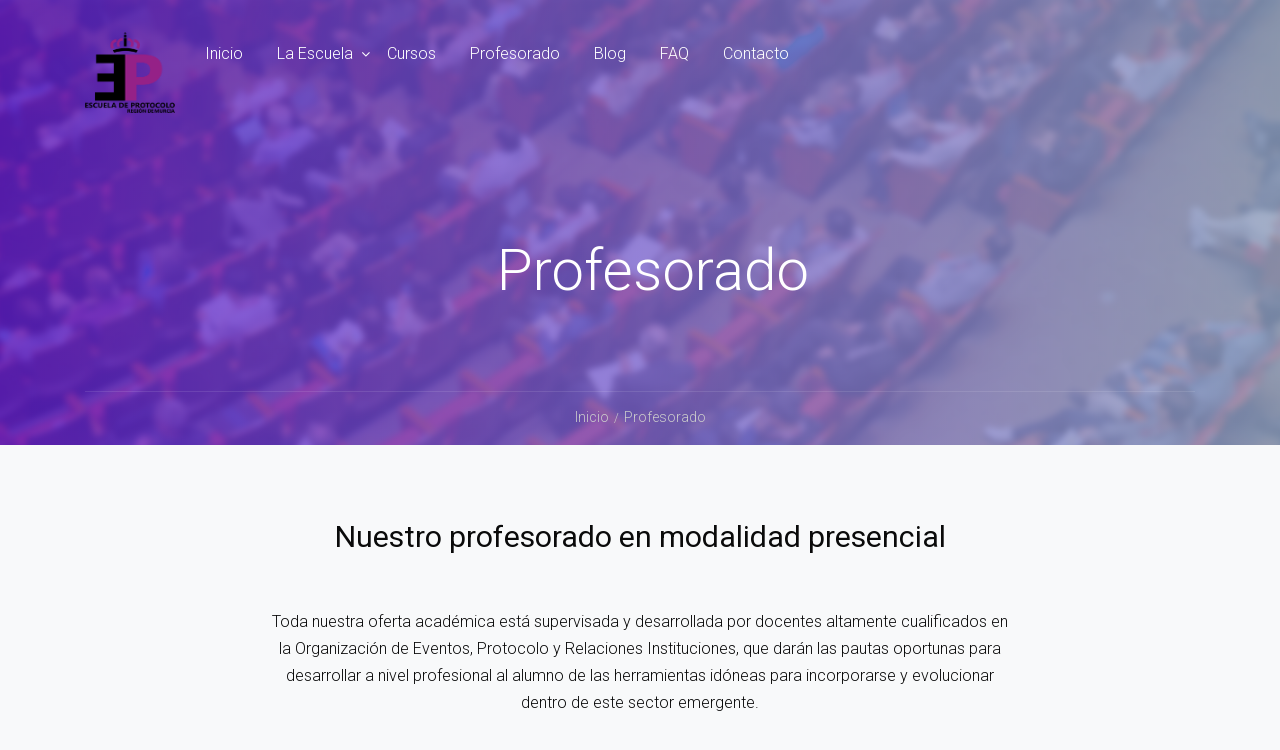

--- FILE ---
content_type: text/html; charset=UTF-8
request_url: http://eprotocolomurcia.es/profeso/
body_size: 13248
content:
<!DOCTYPE html>
<html itemscope itemtype="http://schema.org/WebPage" lang="es">
<head>
	<meta charset="UTF-8">
	<meta name="viewport" content="width=device-width, initial-scale=1">
	<link rel="profile" href="http://gmpg.org/xfn/11">
	<link rel="pingback" href="http://eprotocolomurcia.es/xmlrpc.php">
	    <script type="text/javascript">
        /* <![CDATA[ */
        var ajaxurl = "http://eprotocolomurcia.es/wp-admin/admin-ajax.php";
        /* ]]> */
    </script>
	<title>Profesorado &#8211; Escuela de Protocolo Región de Murcia</title>
<meta name='robots' content='max-image-preview:large' />
<link rel='dns-prefetch' href='//www.googletagmanager.com' />
<link rel='dns-prefetch' href='//www.google.com' />
<link rel='dns-prefetch' href='//fonts.googleapis.com' />
<link href='https://fonts.gstatic.com' crossorigin rel='preconnect' />
<link rel="alternate" type="application/rss+xml" title="Escuela de Protocolo Región de Murcia &raquo; Feed" href="https://eprotocolomurcia.es/feed/" />
<link rel="alternate" type="application/rss+xml" title="Escuela de Protocolo Región de Murcia &raquo; Feed de los comentarios" href="https://eprotocolomurcia.es/comments/feed/" />
<link rel='stylesheet' id='cf7s-framework-normalize-css' href='http://eprotocolomurcia.es/wp-content/plugins/contact-form-7-skins/css/framework/cf7s-normalize.css?ver=2.5.3' type='text/css' media='all' />
<link rel='stylesheet' id='cf7s-framework-default-css' href='http://eprotocolomurcia.es/wp-content/plugins/contact-form-7-skins/css/framework/cf7s-default.css?ver=2.5.3' type='text/css' media='all' />
<link rel='stylesheet' id='cf7s-blush-css' href='http://eprotocolomurcia.es/wp-content/plugins/contact-form-7-skins/skins/styles/blush/blush.css?ver=2.5.3' type='text/css' media='all' />
<link rel='stylesheet' id='cf7s-lavender-css' href='http://eprotocolomurcia.es/wp-content/plugins/contact-form-7-skins/skins/styles/lavender/lavender.css?ver=2.5.3' type='text/css' media='all' />
<link rel='stylesheet' id='mo-wp-bootstrap-social-css' href='http://eprotocolomurcia.es/wp-content/plugins/miniorange-login-openid/includes/css/bootstrap-social.css?ver=6.4.7' type='text/css' media='all' />
<link rel='stylesheet' id='bootstrap_style_ass-css' href='http://eprotocolomurcia.es/wp-content/plugins/miniorange-login-openid/includes/css/bootstrap-tour-standalone.css?version=5.1.4&#038;ver=6.4.7' type='text/css' media='all' />
<link rel='stylesheet' id='wp-block-library-css' href='http://eprotocolomurcia.es/wp-includes/css/dist/block-library/style.min.css?ver=6.4.7' type='text/css' media='all' />
<style id='wp-block-library-theme-inline-css' type='text/css'>
.wp-block-audio figcaption{color:#555;font-size:13px;text-align:center}.is-dark-theme .wp-block-audio figcaption{color:hsla(0,0%,100%,.65)}.wp-block-audio{margin:0 0 1em}.wp-block-code{border:1px solid #ccc;border-radius:4px;font-family:Menlo,Consolas,monaco,monospace;padding:.8em 1em}.wp-block-embed figcaption{color:#555;font-size:13px;text-align:center}.is-dark-theme .wp-block-embed figcaption{color:hsla(0,0%,100%,.65)}.wp-block-embed{margin:0 0 1em}.blocks-gallery-caption{color:#555;font-size:13px;text-align:center}.is-dark-theme .blocks-gallery-caption{color:hsla(0,0%,100%,.65)}.wp-block-image figcaption{color:#555;font-size:13px;text-align:center}.is-dark-theme .wp-block-image figcaption{color:hsla(0,0%,100%,.65)}.wp-block-image{margin:0 0 1em}.wp-block-pullquote{border-bottom:4px solid;border-top:4px solid;color:currentColor;margin-bottom:1.75em}.wp-block-pullquote cite,.wp-block-pullquote footer,.wp-block-pullquote__citation{color:currentColor;font-size:.8125em;font-style:normal;text-transform:uppercase}.wp-block-quote{border-left:.25em solid;margin:0 0 1.75em;padding-left:1em}.wp-block-quote cite,.wp-block-quote footer{color:currentColor;font-size:.8125em;font-style:normal;position:relative}.wp-block-quote.has-text-align-right{border-left:none;border-right:.25em solid;padding-left:0;padding-right:1em}.wp-block-quote.has-text-align-center{border:none;padding-left:0}.wp-block-quote.is-large,.wp-block-quote.is-style-large,.wp-block-quote.is-style-plain{border:none}.wp-block-search .wp-block-search__label{font-weight:700}.wp-block-search__button{border:1px solid #ccc;padding:.375em .625em}:where(.wp-block-group.has-background){padding:1.25em 2.375em}.wp-block-separator.has-css-opacity{opacity:.4}.wp-block-separator{border:none;border-bottom:2px solid;margin-left:auto;margin-right:auto}.wp-block-separator.has-alpha-channel-opacity{opacity:1}.wp-block-separator:not(.is-style-wide):not(.is-style-dots){width:100px}.wp-block-separator.has-background:not(.is-style-dots){border-bottom:none;height:1px}.wp-block-separator.has-background:not(.is-style-wide):not(.is-style-dots){height:2px}.wp-block-table{margin:0 0 1em}.wp-block-table td,.wp-block-table th{word-break:normal}.wp-block-table figcaption{color:#555;font-size:13px;text-align:center}.is-dark-theme .wp-block-table figcaption{color:hsla(0,0%,100%,.65)}.wp-block-video figcaption{color:#555;font-size:13px;text-align:center}.is-dark-theme .wp-block-video figcaption{color:hsla(0,0%,100%,.65)}.wp-block-video{margin:0 0 1em}.wp-block-template-part.has-background{margin-bottom:0;margin-top:0;padding:1.25em 2.375em}
</style>
<style id='classic-theme-styles-inline-css' type='text/css'>
/*! This file is auto-generated */
.wp-block-button__link{color:#fff;background-color:#32373c;border-radius:9999px;box-shadow:none;text-decoration:none;padding:calc(.667em + 2px) calc(1.333em + 2px);font-size:1.125em}.wp-block-file__button{background:#32373c;color:#fff;text-decoration:none}
</style>
<style id='global-styles-inline-css' type='text/css'>
body{--wp--preset--color--black: #000000;--wp--preset--color--cyan-bluish-gray: #abb8c3;--wp--preset--color--white: #ffffff;--wp--preset--color--pale-pink: #f78da7;--wp--preset--color--vivid-red: #cf2e2e;--wp--preset--color--luminous-vivid-orange: #ff6900;--wp--preset--color--luminous-vivid-amber: #fcb900;--wp--preset--color--light-green-cyan: #7bdcb5;--wp--preset--color--vivid-green-cyan: #00d084;--wp--preset--color--pale-cyan-blue: #8ed1fc;--wp--preset--color--vivid-cyan-blue: #0693e3;--wp--preset--color--vivid-purple: #9b51e0;--wp--preset--color--primary: #93a7cc;--wp--preset--color--title: #333;--wp--preset--color--sub-title: #999;--wp--preset--color--border-input: #ddd;--wp--preset--gradient--vivid-cyan-blue-to-vivid-purple: linear-gradient(135deg,rgba(6,147,227,1) 0%,rgb(155,81,224) 100%);--wp--preset--gradient--light-green-cyan-to-vivid-green-cyan: linear-gradient(135deg,rgb(122,220,180) 0%,rgb(0,208,130) 100%);--wp--preset--gradient--luminous-vivid-amber-to-luminous-vivid-orange: linear-gradient(135deg,rgba(252,185,0,1) 0%,rgba(255,105,0,1) 100%);--wp--preset--gradient--luminous-vivid-orange-to-vivid-red: linear-gradient(135deg,rgba(255,105,0,1) 0%,rgb(207,46,46) 100%);--wp--preset--gradient--very-light-gray-to-cyan-bluish-gray: linear-gradient(135deg,rgb(238,238,238) 0%,rgb(169,184,195) 100%);--wp--preset--gradient--cool-to-warm-spectrum: linear-gradient(135deg,rgb(74,234,220) 0%,rgb(151,120,209) 20%,rgb(207,42,186) 40%,rgb(238,44,130) 60%,rgb(251,105,98) 80%,rgb(254,248,76) 100%);--wp--preset--gradient--blush-light-purple: linear-gradient(135deg,rgb(255,206,236) 0%,rgb(152,150,240) 100%);--wp--preset--gradient--blush-bordeaux: linear-gradient(135deg,rgb(254,205,165) 0%,rgb(254,45,45) 50%,rgb(107,0,62) 100%);--wp--preset--gradient--luminous-dusk: linear-gradient(135deg,rgb(255,203,112) 0%,rgb(199,81,192) 50%,rgb(65,88,208) 100%);--wp--preset--gradient--pale-ocean: linear-gradient(135deg,rgb(255,245,203) 0%,rgb(182,227,212) 50%,rgb(51,167,181) 100%);--wp--preset--gradient--electric-grass: linear-gradient(135deg,rgb(202,248,128) 0%,rgb(113,206,126) 100%);--wp--preset--gradient--midnight: linear-gradient(135deg,rgb(2,3,129) 0%,rgb(40,116,252) 100%);--wp--preset--font-size--small: 13px;--wp--preset--font-size--medium: 20px;--wp--preset--font-size--large: 28px;--wp--preset--font-size--x-large: 42px;--wp--preset--font-size--normal: 15px;--wp--preset--font-size--huge: 36px;--wp--preset--spacing--20: 0.44rem;--wp--preset--spacing--30: 0.67rem;--wp--preset--spacing--40: 1rem;--wp--preset--spacing--50: 1.5rem;--wp--preset--spacing--60: 2.25rem;--wp--preset--spacing--70: 3.38rem;--wp--preset--spacing--80: 5.06rem;--wp--preset--shadow--natural: 6px 6px 9px rgba(0, 0, 0, 0.2);--wp--preset--shadow--deep: 12px 12px 50px rgba(0, 0, 0, 0.4);--wp--preset--shadow--sharp: 6px 6px 0px rgba(0, 0, 0, 0.2);--wp--preset--shadow--outlined: 6px 6px 0px -3px rgba(255, 255, 255, 1), 6px 6px rgba(0, 0, 0, 1);--wp--preset--shadow--crisp: 6px 6px 0px rgba(0, 0, 0, 1);}:where(.is-layout-flex){gap: 0.5em;}:where(.is-layout-grid){gap: 0.5em;}body .is-layout-flow > .alignleft{float: left;margin-inline-start: 0;margin-inline-end: 2em;}body .is-layout-flow > .alignright{float: right;margin-inline-start: 2em;margin-inline-end: 0;}body .is-layout-flow > .aligncenter{margin-left: auto !important;margin-right: auto !important;}body .is-layout-constrained > .alignleft{float: left;margin-inline-start: 0;margin-inline-end: 2em;}body .is-layout-constrained > .alignright{float: right;margin-inline-start: 2em;margin-inline-end: 0;}body .is-layout-constrained > .aligncenter{margin-left: auto !important;margin-right: auto !important;}body .is-layout-constrained > :where(:not(.alignleft):not(.alignright):not(.alignfull)){max-width: var(--wp--style--global--content-size);margin-left: auto !important;margin-right: auto !important;}body .is-layout-constrained > .alignwide{max-width: var(--wp--style--global--wide-size);}body .is-layout-flex{display: flex;}body .is-layout-flex{flex-wrap: wrap;align-items: center;}body .is-layout-flex > *{margin: 0;}body .is-layout-grid{display: grid;}body .is-layout-grid > *{margin: 0;}:where(.wp-block-columns.is-layout-flex){gap: 2em;}:where(.wp-block-columns.is-layout-grid){gap: 2em;}:where(.wp-block-post-template.is-layout-flex){gap: 1.25em;}:where(.wp-block-post-template.is-layout-grid){gap: 1.25em;}.has-black-color{color: var(--wp--preset--color--black) !important;}.has-cyan-bluish-gray-color{color: var(--wp--preset--color--cyan-bluish-gray) !important;}.has-white-color{color: var(--wp--preset--color--white) !important;}.has-pale-pink-color{color: var(--wp--preset--color--pale-pink) !important;}.has-vivid-red-color{color: var(--wp--preset--color--vivid-red) !important;}.has-luminous-vivid-orange-color{color: var(--wp--preset--color--luminous-vivid-orange) !important;}.has-luminous-vivid-amber-color{color: var(--wp--preset--color--luminous-vivid-amber) !important;}.has-light-green-cyan-color{color: var(--wp--preset--color--light-green-cyan) !important;}.has-vivid-green-cyan-color{color: var(--wp--preset--color--vivid-green-cyan) !important;}.has-pale-cyan-blue-color{color: var(--wp--preset--color--pale-cyan-blue) !important;}.has-vivid-cyan-blue-color{color: var(--wp--preset--color--vivid-cyan-blue) !important;}.has-vivid-purple-color{color: var(--wp--preset--color--vivid-purple) !important;}.has-black-background-color{background-color: var(--wp--preset--color--black) !important;}.has-cyan-bluish-gray-background-color{background-color: var(--wp--preset--color--cyan-bluish-gray) !important;}.has-white-background-color{background-color: var(--wp--preset--color--white) !important;}.has-pale-pink-background-color{background-color: var(--wp--preset--color--pale-pink) !important;}.has-vivid-red-background-color{background-color: var(--wp--preset--color--vivid-red) !important;}.has-luminous-vivid-orange-background-color{background-color: var(--wp--preset--color--luminous-vivid-orange) !important;}.has-luminous-vivid-amber-background-color{background-color: var(--wp--preset--color--luminous-vivid-amber) !important;}.has-light-green-cyan-background-color{background-color: var(--wp--preset--color--light-green-cyan) !important;}.has-vivid-green-cyan-background-color{background-color: var(--wp--preset--color--vivid-green-cyan) !important;}.has-pale-cyan-blue-background-color{background-color: var(--wp--preset--color--pale-cyan-blue) !important;}.has-vivid-cyan-blue-background-color{background-color: var(--wp--preset--color--vivid-cyan-blue) !important;}.has-vivid-purple-background-color{background-color: var(--wp--preset--color--vivid-purple) !important;}.has-black-border-color{border-color: var(--wp--preset--color--black) !important;}.has-cyan-bluish-gray-border-color{border-color: var(--wp--preset--color--cyan-bluish-gray) !important;}.has-white-border-color{border-color: var(--wp--preset--color--white) !important;}.has-pale-pink-border-color{border-color: var(--wp--preset--color--pale-pink) !important;}.has-vivid-red-border-color{border-color: var(--wp--preset--color--vivid-red) !important;}.has-luminous-vivid-orange-border-color{border-color: var(--wp--preset--color--luminous-vivid-orange) !important;}.has-luminous-vivid-amber-border-color{border-color: var(--wp--preset--color--luminous-vivid-amber) !important;}.has-light-green-cyan-border-color{border-color: var(--wp--preset--color--light-green-cyan) !important;}.has-vivid-green-cyan-border-color{border-color: var(--wp--preset--color--vivid-green-cyan) !important;}.has-pale-cyan-blue-border-color{border-color: var(--wp--preset--color--pale-cyan-blue) !important;}.has-vivid-cyan-blue-border-color{border-color: var(--wp--preset--color--vivid-cyan-blue) !important;}.has-vivid-purple-border-color{border-color: var(--wp--preset--color--vivid-purple) !important;}.has-vivid-cyan-blue-to-vivid-purple-gradient-background{background: var(--wp--preset--gradient--vivid-cyan-blue-to-vivid-purple) !important;}.has-light-green-cyan-to-vivid-green-cyan-gradient-background{background: var(--wp--preset--gradient--light-green-cyan-to-vivid-green-cyan) !important;}.has-luminous-vivid-amber-to-luminous-vivid-orange-gradient-background{background: var(--wp--preset--gradient--luminous-vivid-amber-to-luminous-vivid-orange) !important;}.has-luminous-vivid-orange-to-vivid-red-gradient-background{background: var(--wp--preset--gradient--luminous-vivid-orange-to-vivid-red) !important;}.has-very-light-gray-to-cyan-bluish-gray-gradient-background{background: var(--wp--preset--gradient--very-light-gray-to-cyan-bluish-gray) !important;}.has-cool-to-warm-spectrum-gradient-background{background: var(--wp--preset--gradient--cool-to-warm-spectrum) !important;}.has-blush-light-purple-gradient-background{background: var(--wp--preset--gradient--blush-light-purple) !important;}.has-blush-bordeaux-gradient-background{background: var(--wp--preset--gradient--blush-bordeaux) !important;}.has-luminous-dusk-gradient-background{background: var(--wp--preset--gradient--luminous-dusk) !important;}.has-pale-ocean-gradient-background{background: var(--wp--preset--gradient--pale-ocean) !important;}.has-electric-grass-gradient-background{background: var(--wp--preset--gradient--electric-grass) !important;}.has-midnight-gradient-background{background: var(--wp--preset--gradient--midnight) !important;}.has-small-font-size{font-size: var(--wp--preset--font-size--small) !important;}.has-medium-font-size{font-size: var(--wp--preset--font-size--medium) !important;}.has-large-font-size{font-size: var(--wp--preset--font-size--large) !important;}.has-x-large-font-size{font-size: var(--wp--preset--font-size--x-large) !important;}
.wp-block-navigation a:where(:not(.wp-element-button)){color: inherit;}
:where(.wp-block-post-template.is-layout-flex){gap: 1.25em;}:where(.wp-block-post-template.is-layout-grid){gap: 1.25em;}
:where(.wp-block-columns.is-layout-flex){gap: 2em;}:where(.wp-block-columns.is-layout-grid){gap: 2em;}
.wp-block-pullquote{font-size: 1.5em;line-height: 1.6;}
</style>
<link rel='stylesheet' id='pb_animate-css' href='http://eprotocolomurcia.es/wp-content/plugins/ays-popup-box/public/css/animate.css?ver=3.6.3' type='text/css' media='all' />
<link rel='stylesheet' id='contact-form-7-css' href='http://eprotocolomurcia.es/wp-content/plugins/contact-form-7/includes/css/styles.css?ver=5.6.4' type='text/css' media='all' />
<link rel='stylesheet' id='rs-plugin-settings-css' href='http://eprotocolomurcia.es/wp-content/plugins/revslider/public/assets/css/rs6.css?ver=6.1.3' type='text/css' media='all' />
<style id='rs-plugin-settings-inline-css' type='text/css'>
#rs-demo-id {}
</style>
<link rel='stylesheet' id='module-frontend-css' href='http://eprotocolomurcia.es/wp-content/plugins/sensei-lms/assets/css/modules-frontend.css?ver=2.4.0' type='text/css' media='all' />
<link rel='stylesheet' id='sensei-frontend-css' href='http://eprotocolomurcia.es/wp-content/plugins/sensei-lms/assets/css/frontend/sensei.css?ver=2.4.0' type='text/css' media='screen' />
<link rel='stylesheet' id='woocommerce-layout-css' href='http://eprotocolomurcia.es/wp-content/plugins/woocommerce/assets/css/woocommerce-layout.css?ver=8.3.3' type='text/css' media='all' />
<link rel='stylesheet' id='woocommerce-general-css' href='http://eprotocolomurcia.es/wp-content/plugins/woocommerce/assets/css/woocommerce.css?ver=8.3.3' type='text/css' media='all' />
<style id='woocommerce-inline-inline-css' type='text/css'>
.woocommerce form .form-row .required { visibility: visible; }
</style>
<link rel='stylesheet' id='js_composer_front-css' href='http://eprotocolomurcia.es/wp-content/plugins/js_composer/assets/css/js_composer.min.css?ver=7.3' type='text/css' media='all' />
<link rel='stylesheet' id='olympus-google-fonts-css' href='https://fonts.googleapis.com/css?family=Roboto%3A100%2C300%2C400%2C500%2C700%2C900%2C100i%2C300i%2C400i%2C500i%2C700i%2C900i&#038;subset=latin%2Clatin-ext%2Cvietnamese%2Cgreek-ext%2Ccyrillic-ext%2Ccyrillic%2Cgreek&#038;display=swap&#038;ver=1.9.94' type='text/css' media='all' />
<link rel='stylesheet' id='font-awesome-css' href='http://eprotocolomurcia.es/wp-content/themes/eduma/assets/css/font-awesome.css?ver=6.4.7' type='text/css' media='all' />
<link rel='stylesheet' id='ionicons-css' href='http://eprotocolomurcia.es/wp-content/themes/eduma/assets/css/ionicons.min.css?ver=6.4.7' type='text/css' media='all' />
<link rel='stylesheet' id='font-pe-icon-7-css' href='http://eprotocolomurcia.es/wp-content/themes/eduma/assets/css/font-pe-icon-7.css?ver=6.4.7' type='text/css' media='all' />
<link rel='stylesheet' id='flaticon-css' href='http://eprotocolomurcia.es/wp-content/themes/eduma/assets/css/flaticon.css?ver=6.4.7' type='text/css' media='all' />
<link rel='stylesheet' id='thim-linearicons-font-css' href='http://eprotocolomurcia.es/wp-content/themes/eduma/assets/css/linearicons.css?ver=6.4.7' type='text/css' media='all' />
<link rel='stylesheet' id='thim-custom-vc-css' href='http://eprotocolomurcia.es/wp-content/themes/eduma/assets/css/custom-vc.css?ver=4.2.0' type='text/css' media='all' />
<link rel='stylesheet' id='thim-style-css' href='http://eprotocolomurcia.es/wp-content/themes/eduma/style.css?ver=4.2.0' type='text/css' media='all' />
<link rel='stylesheet' id='thim-style-options-css' href='//eprotocolomurcia.es/wp-content/uploads/tc_stylesheets/eduma.1581380555.css?ver=6.4.7' type='text/css' media='all' />
<script type="text/javascript" src="http://eprotocolomurcia.es/wp-includes/js/jquery/jquery.min.js?ver=3.7.1" id="jquery-core-js"></script>
<script type="text/javascript" src="http://eprotocolomurcia.es/wp-includes/js/jquery/jquery-migrate.min.js?ver=3.4.1" id="jquery-migrate-js"></script>
<script type="text/javascript" id="ays-pb-js-extra">
/* <![CDATA[ */
var pbLocalizeObj = {"seconds":"seconds","thisWillClose":"This will close in","icons":{"close_icon":"<svg class=\"ays_pb_material_close_icon\" xmlns=\"https:\/\/www.w3.org\/2000\/svg\" height=\"36px\" viewBox=\"0 0 24 24\" width=\"36px\" fill=\"#000000\" alt=\"Pop-up Close\"><path d=\"M0 0h24v24H0z\" fill=\"none\"\/><path d=\"M19 6.41L17.59 5 12 10.59 6.41 5 5 6.41 10.59 12 5 17.59 6.41 19 12 13.41 17.59 19 19 17.59 13.41 12z\"\/><\/svg>","close_circle_icon":"<svg class=\"ays_pb_material_close_circle_icon\" xmlns=\"https:\/\/www.w3.org\/2000\/svg\" height=\"24\" viewBox=\"0 0 24 24\" width=\"36\" alt=\"Pop-up Close\"><path d=\"M0 0h24v24H0z\" fill=\"none\"\/><path d=\"M12 2C6.47 2 2 6.47 2 12s4.47 10 10 10 10-4.47 10-10S17.53 2 12 2zm5 13.59L15.59 17 12 13.41 8.41 17 7 15.59 10.59 12 7 8.41 8.41 7 12 10.59 15.59 7 17 8.41 13.41 12 17 15.59z\"\/><\/svg>","volume_up_icon":"<svg class=\"ays_pb_fa_volume\" xmlns=\"https:\/\/www.w3.org\/2000\/svg\" height=\"24\" viewBox=\"0 0 24 24\" width=\"36\"><path d=\"M0 0h24v24H0z\" fill=\"none\"\/><path d=\"M3 9v6h4l5 5V4L7 9H3zm13.5 3c0-1.77-1.02-3.29-2.5-4.03v8.05c1.48-.73 2.5-2.25 2.5-4.02zM14 3.23v2.06c2.89.86 5 3.54 5 6.71s-2.11 5.85-5 6.71v2.06c4.01-.91 7-4.49 7-8.77s-2.99-7.86-7-8.77z\"\/><\/svg>","volume_mute_icon":"<svg xmlns=\"https:\/\/www.w3.org\/2000\/svg\" height=\"24\" viewBox=\"0 0 24 24\" width=\"24\"><path d=\"M0 0h24v24H0z\" fill=\"none\"\/><path d=\"M7 9v6h4l5 5V4l-5 5H7z\"\/><\/svg>"}};
/* ]]> */
</script>
<script type="text/javascript" src="http://eprotocolomurcia.es/wp-content/plugins/ays-popup-box/public/js/ays-pb-public.js?ver=3.6.3" id="ays-pb-js"></script>
<script type="text/javascript" src="http://eprotocolomurcia.es/wp-content/plugins/revslider/public/assets/js/revolution.tools.min.js?ver=6.0" id="tp-tools-js"></script>
<script type="text/javascript" src="http://eprotocolomurcia.es/wp-content/plugins/revslider/public/assets/js/rs6.min.js?ver=6.1.3" id="revmin-js"></script>
<script type="text/javascript" src="http://eprotocolomurcia.es/wp-content/plugins/woocommerce/assets/js/jquery-blockui/jquery.blockUI.min.js?ver=2.7.0-wc.8.3.3" id="jquery-blockui-js" data-wp-strategy="defer"></script>
<script type="text/javascript" id="wc-add-to-cart-js-extra">
/* <![CDATA[ */
var wc_add_to_cart_params = {"ajax_url":"\/wp-admin\/admin-ajax.php","wc_ajax_url":"\/?wc-ajax=%%endpoint%%","i18n_view_cart":"Ver carrito","cart_url":"https:\/\/eprotocolomurcia.es\/carrito\/","is_cart":"","cart_redirect_after_add":"no"};
/* ]]> */
</script>
<script type="text/javascript" src="http://eprotocolomurcia.es/wp-content/plugins/woocommerce/assets/js/frontend/add-to-cart.min.js?ver=8.3.3" id="wc-add-to-cart-js" data-wp-strategy="defer"></script>
<script type="text/javascript" src="http://eprotocolomurcia.es/wp-content/plugins/woocommerce/assets/js/js-cookie/js.cookie.min.js?ver=2.1.4-wc.8.3.3" id="js-cookie-js" defer="defer" data-wp-strategy="defer"></script>
<script type="text/javascript" id="woocommerce-js-extra">
/* <![CDATA[ */
var woocommerce_params = {"ajax_url":"\/wp-admin\/admin-ajax.php","wc_ajax_url":"\/?wc-ajax=%%endpoint%%"};
/* ]]> */
</script>
<script type="text/javascript" src="http://eprotocolomurcia.es/wp-content/plugins/woocommerce/assets/js/frontend/woocommerce.min.js?ver=8.3.3" id="woocommerce-js" defer="defer" data-wp-strategy="defer"></script>
<script type="text/javascript" src="http://eprotocolomurcia.es/wp-content/plugins/js_composer/assets/js/vendors/woocommerce-add-to-cart.js?ver=7.3" id="vc_woocommerce-add-to-cart-js-js"></script>
<script type="text/javascript" id="WCPAY_ASSETS-js-extra">
/* <![CDATA[ */
var wcpayAssets = {"url":"http:\/\/eprotocolomurcia.es\/wp-content\/plugins\/woocommerce-payments\/dist\/"};
/* ]]> */
</script>
<script type="text/javascript" src="https://www.googletagmanager.com/gtag/js?id=UA-176747144-1" id="google_gtagjs-js"></script>
<script type="text/javascript" id="google_gtagjs-js-after">
/* <![CDATA[ */
window.dataLayer = window.dataLayer || [];function gtag(){dataLayer.push(arguments);}
gtag('js', new Date());
gtag('config', 'UA-176747144-1', {"anonymize_ip":true} );
/* ]]> */
</script>
<script></script><link rel="https://api.w.org/" href="https://eprotocolomurcia.es/wp-json/" /><link rel="alternate" type="application/json" href="https://eprotocolomurcia.es/wp-json/wp/v2/pages/2780" /><link rel="EditURI" type="application/rsd+xml" title="RSD" href="http://eprotocolomurcia.es/xmlrpc.php?rsd" />
<meta name="generator" content="WordPress 6.4.7" />
<meta name="generator" content="WooCommerce 8.3.3" />
<link rel="canonical" href="https://eprotocolomurcia.es/profeso/" />
<link rel='shortlink' href='https://eprotocolomurcia.es/?p=2780' />
<link rel="alternate" type="application/json+oembed" href="https://eprotocolomurcia.es/wp-json/oembed/1.0/embed?url=https%3A%2F%2Feprotocolomurcia.es%2Fprofeso%2F" />
<link rel="alternate" type="text/xml+oembed" href="https://eprotocolomurcia.es/wp-json/oembed/1.0/embed?url=https%3A%2F%2Feprotocolomurcia.es%2Fprofeso%2F&#038;format=xml" />

		<!-- GA Google Analytics @ https://m0n.co/ga -->
		<script async src="https://www.googletagmanager.com/gtag/js?id=G-KLC80XR4T6"></script>
		<script>
			window.dataLayer = window.dataLayer || [];
			function gtag(){dataLayer.push(arguments);}
			gtag('js', new Date());
			gtag('config', 'G-KLC80XR4T6');
		</script>

	<meta name="generator" content="Site Kit by Google 1.14.0" />	<noscript><style>.woocommerce-product-gallery{ opacity: 1 !important; }</style></noscript>
	            <script type="text/javascript">
                function tc_insert_internal_css(css) {
                    var tc_style = document.createElement("style");
                    tc_style.type = "text/css";
                    tc_style.setAttribute('data-type', 'tc-internal-css');
                    var tc_style_content = document.createTextNode(css);
                    tc_style.appendChild(tc_style_content);
                    document.head.appendChild(tc_style);
                }
            </script>
			<meta name="generator" content="Powered by WPBakery Page Builder - drag and drop page builder for WordPress."/>
<meta name="generator" content="Powered by Slider Revolution 6.1.3 - responsive, Mobile-Friendly Slider Plugin for WordPress with comfortable drag and drop interface." />
<link rel="icon" href="http://eprotocolomurcia.es/wp-content/uploads/2019/12/cropped-Icon-32x32.png" sizes="32x32" />
<link rel="icon" href="http://eprotocolomurcia.es/wp-content/uploads/2019/12/cropped-Icon-192x192.png" sizes="192x192" />
<link rel="apple-touch-icon" href="http://eprotocolomurcia.es/wp-content/uploads/2019/12/cropped-Icon-180x180.png" />
<meta name="msapplication-TileImage" content="http://eprotocolomurcia.es/wp-content/uploads/2019/12/cropped-Icon-270x270.png" />
<script type="text/javascript">function setREVStartSize(t){try{var h,e=document.getElementById(t.c).parentNode.offsetWidth;if(e=0===e||isNaN(e)?window.innerWidth:e,t.tabw=void 0===t.tabw?0:parseInt(t.tabw),t.thumbw=void 0===t.thumbw?0:parseInt(t.thumbw),t.tabh=void 0===t.tabh?0:parseInt(t.tabh),t.thumbh=void 0===t.thumbh?0:parseInt(t.thumbh),t.tabhide=void 0===t.tabhide?0:parseInt(t.tabhide),t.thumbhide=void 0===t.thumbhide?0:parseInt(t.thumbhide),t.mh=void 0===t.mh||""==t.mh||"auto"===t.mh?0:parseInt(t.mh,0),"fullscreen"===t.layout||"fullscreen"===t.l)h=Math.max(t.mh,window.innerHeight);else{for(var i in t.gw=Array.isArray(t.gw)?t.gw:[t.gw],t.rl)void 0!==t.gw[i]&&0!==t.gw[i]||(t.gw[i]=t.gw[i-1]);for(var i in t.gh=void 0===t.el||""===t.el||Array.isArray(t.el)&&0==t.el.length?t.gh:t.el,t.gh=Array.isArray(t.gh)?t.gh:[t.gh],t.rl)void 0!==t.gh[i]&&0!==t.gh[i]||(t.gh[i]=t.gh[i-1]);var r,a=new Array(t.rl.length),n=0;for(var i in t.tabw=t.tabhide>=e?0:t.tabw,t.thumbw=t.thumbhide>=e?0:t.thumbw,t.tabh=t.tabhide>=e?0:t.tabh,t.thumbh=t.thumbhide>=e?0:t.thumbh,t.rl)a[i]=t.rl[i]<window.innerWidth?0:t.rl[i];for(var i in r=a[0],a)r>a[i]&&0<a[i]&&(r=a[i],n=i);var d=e>t.gw[n]+t.tabw+t.thumbw?1:(e-(t.tabw+t.thumbw))/t.gw[n];h=t.gh[n]*d+(t.tabh+t.thumbh)}void 0===window.rs_init_css&&(window.rs_init_css=document.head.appendChild(document.createElement("style"))),document.getElementById(t.c).height=h,window.rs_init_css.innerHTML+="#"+t.c+"_wrapper { height: "+h+"px }"}catch(t){console.log("Failure at Presize of Slider:"+t)}};</script>
<style id="thim-customizer-inline-styles">/* cyrillic-ext */
@font-face {
  font-family: 'Roboto';
  font-style: normal;
  font-weight: 400;
  font-stretch: 100%;
  font-display: swap;
  src: url(https://fonts.gstatic.com/s/roboto/v50/KFOMCnqEu92Fr1ME7kSn66aGLdTylUAMQXC89YmC2DPNWubEbVmZiAr0klQmz24O0g.woff2) format('woff2');
  unicode-range: U+0460-052F, U+1C80-1C8A, U+20B4, U+2DE0-2DFF, U+A640-A69F, U+FE2E-FE2F;
}
/* cyrillic */
@font-face {
  font-family: 'Roboto';
  font-style: normal;
  font-weight: 400;
  font-stretch: 100%;
  font-display: swap;
  src: url(https://fonts.gstatic.com/s/roboto/v50/KFOMCnqEu92Fr1ME7kSn66aGLdTylUAMQXC89YmC2DPNWubEbVmQiAr0klQmz24O0g.woff2) format('woff2');
  unicode-range: U+0301, U+0400-045F, U+0490-0491, U+04B0-04B1, U+2116;
}
/* greek-ext */
@font-face {
  font-family: 'Roboto';
  font-style: normal;
  font-weight: 400;
  font-stretch: 100%;
  font-display: swap;
  src: url(https://fonts.gstatic.com/s/roboto/v50/KFOMCnqEu92Fr1ME7kSn66aGLdTylUAMQXC89YmC2DPNWubEbVmYiAr0klQmz24O0g.woff2) format('woff2');
  unicode-range: U+1F00-1FFF;
}
/* greek */
@font-face {
  font-family: 'Roboto';
  font-style: normal;
  font-weight: 400;
  font-stretch: 100%;
  font-display: swap;
  src: url(https://fonts.gstatic.com/s/roboto/v50/KFOMCnqEu92Fr1ME7kSn66aGLdTylUAMQXC89YmC2DPNWubEbVmXiAr0klQmz24O0g.woff2) format('woff2');
  unicode-range: U+0370-0377, U+037A-037F, U+0384-038A, U+038C, U+038E-03A1, U+03A3-03FF;
}
/* math */
@font-face {
  font-family: 'Roboto';
  font-style: normal;
  font-weight: 400;
  font-stretch: 100%;
  font-display: swap;
  src: url(https://fonts.gstatic.com/s/roboto/v50/KFOMCnqEu92Fr1ME7kSn66aGLdTylUAMQXC89YmC2DPNWubEbVnoiAr0klQmz24O0g.woff2) format('woff2');
  unicode-range: U+0302-0303, U+0305, U+0307-0308, U+0310, U+0312, U+0315, U+031A, U+0326-0327, U+032C, U+032F-0330, U+0332-0333, U+0338, U+033A, U+0346, U+034D, U+0391-03A1, U+03A3-03A9, U+03B1-03C9, U+03D1, U+03D5-03D6, U+03F0-03F1, U+03F4-03F5, U+2016-2017, U+2034-2038, U+203C, U+2040, U+2043, U+2047, U+2050, U+2057, U+205F, U+2070-2071, U+2074-208E, U+2090-209C, U+20D0-20DC, U+20E1, U+20E5-20EF, U+2100-2112, U+2114-2115, U+2117-2121, U+2123-214F, U+2190, U+2192, U+2194-21AE, U+21B0-21E5, U+21F1-21F2, U+21F4-2211, U+2213-2214, U+2216-22FF, U+2308-230B, U+2310, U+2319, U+231C-2321, U+2336-237A, U+237C, U+2395, U+239B-23B7, U+23D0, U+23DC-23E1, U+2474-2475, U+25AF, U+25B3, U+25B7, U+25BD, U+25C1, U+25CA, U+25CC, U+25FB, U+266D-266F, U+27C0-27FF, U+2900-2AFF, U+2B0E-2B11, U+2B30-2B4C, U+2BFE, U+3030, U+FF5B, U+FF5D, U+1D400-1D7FF, U+1EE00-1EEFF;
}
/* symbols */
@font-face {
  font-family: 'Roboto';
  font-style: normal;
  font-weight: 400;
  font-stretch: 100%;
  font-display: swap;
  src: url(https://fonts.gstatic.com/s/roboto/v50/KFOMCnqEu92Fr1ME7kSn66aGLdTylUAMQXC89YmC2DPNWubEbVn6iAr0klQmz24O0g.woff2) format('woff2');
  unicode-range: U+0001-000C, U+000E-001F, U+007F-009F, U+20DD-20E0, U+20E2-20E4, U+2150-218F, U+2190, U+2192, U+2194-2199, U+21AF, U+21E6-21F0, U+21F3, U+2218-2219, U+2299, U+22C4-22C6, U+2300-243F, U+2440-244A, U+2460-24FF, U+25A0-27BF, U+2800-28FF, U+2921-2922, U+2981, U+29BF, U+29EB, U+2B00-2BFF, U+4DC0-4DFF, U+FFF9-FFFB, U+10140-1018E, U+10190-1019C, U+101A0, U+101D0-101FD, U+102E0-102FB, U+10E60-10E7E, U+1D2C0-1D2D3, U+1D2E0-1D37F, U+1F000-1F0FF, U+1F100-1F1AD, U+1F1E6-1F1FF, U+1F30D-1F30F, U+1F315, U+1F31C, U+1F31E, U+1F320-1F32C, U+1F336, U+1F378, U+1F37D, U+1F382, U+1F393-1F39F, U+1F3A7-1F3A8, U+1F3AC-1F3AF, U+1F3C2, U+1F3C4-1F3C6, U+1F3CA-1F3CE, U+1F3D4-1F3E0, U+1F3ED, U+1F3F1-1F3F3, U+1F3F5-1F3F7, U+1F408, U+1F415, U+1F41F, U+1F426, U+1F43F, U+1F441-1F442, U+1F444, U+1F446-1F449, U+1F44C-1F44E, U+1F453, U+1F46A, U+1F47D, U+1F4A3, U+1F4B0, U+1F4B3, U+1F4B9, U+1F4BB, U+1F4BF, U+1F4C8-1F4CB, U+1F4D6, U+1F4DA, U+1F4DF, U+1F4E3-1F4E6, U+1F4EA-1F4ED, U+1F4F7, U+1F4F9-1F4FB, U+1F4FD-1F4FE, U+1F503, U+1F507-1F50B, U+1F50D, U+1F512-1F513, U+1F53E-1F54A, U+1F54F-1F5FA, U+1F610, U+1F650-1F67F, U+1F687, U+1F68D, U+1F691, U+1F694, U+1F698, U+1F6AD, U+1F6B2, U+1F6B9-1F6BA, U+1F6BC, U+1F6C6-1F6CF, U+1F6D3-1F6D7, U+1F6E0-1F6EA, U+1F6F0-1F6F3, U+1F6F7-1F6FC, U+1F700-1F7FF, U+1F800-1F80B, U+1F810-1F847, U+1F850-1F859, U+1F860-1F887, U+1F890-1F8AD, U+1F8B0-1F8BB, U+1F8C0-1F8C1, U+1F900-1F90B, U+1F93B, U+1F946, U+1F984, U+1F996, U+1F9E9, U+1FA00-1FA6F, U+1FA70-1FA7C, U+1FA80-1FA89, U+1FA8F-1FAC6, U+1FACE-1FADC, U+1FADF-1FAE9, U+1FAF0-1FAF8, U+1FB00-1FBFF;
}
/* vietnamese */
@font-face {
  font-family: 'Roboto';
  font-style: normal;
  font-weight: 400;
  font-stretch: 100%;
  font-display: swap;
  src: url(https://fonts.gstatic.com/s/roboto/v50/KFOMCnqEu92Fr1ME7kSn66aGLdTylUAMQXC89YmC2DPNWubEbVmbiAr0klQmz24O0g.woff2) format('woff2');
  unicode-range: U+0102-0103, U+0110-0111, U+0128-0129, U+0168-0169, U+01A0-01A1, U+01AF-01B0, U+0300-0301, U+0303-0304, U+0308-0309, U+0323, U+0329, U+1EA0-1EF9, U+20AB;
}
/* latin-ext */
@font-face {
  font-family: 'Roboto';
  font-style: normal;
  font-weight: 400;
  font-stretch: 100%;
  font-display: swap;
  src: url(https://fonts.gstatic.com/s/roboto/v50/KFOMCnqEu92Fr1ME7kSn66aGLdTylUAMQXC89YmC2DPNWubEbVmaiAr0klQmz24O0g.woff2) format('woff2');
  unicode-range: U+0100-02BA, U+02BD-02C5, U+02C7-02CC, U+02CE-02D7, U+02DD-02FF, U+0304, U+0308, U+0329, U+1D00-1DBF, U+1E00-1E9F, U+1EF2-1EFF, U+2020, U+20A0-20AB, U+20AD-20C0, U+2113, U+2C60-2C7F, U+A720-A7FF;
}
/* latin */
@font-face {
  font-family: 'Roboto';
  font-style: normal;
  font-weight: 400;
  font-stretch: 100%;
  font-display: swap;
  src: url(https://fonts.gstatic.com/s/roboto/v50/KFOMCnqEu92Fr1ME7kSn66aGLdTylUAMQXC89YmC2DPNWubEbVmUiAr0klQmz24.woff2) format('woff2');
  unicode-range: U+0000-00FF, U+0131, U+0152-0153, U+02BB-02BC, U+02C6, U+02DA, U+02DC, U+0304, U+0308, U+0329, U+2000-206F, U+20AC, U+2122, U+2191, U+2193, U+2212, U+2215, U+FEFF, U+FFFD;
}</style>	<!-- Fonts Plugin CSS - https://fontsplugin.com/ -->
	<style>
		body, #content, .entry-content, .post-content, .page-content, .post-excerpt, .entry-summary, .entry-excerpt, .widget-area, .widget, .sidebar, #sidebar, footer, .footer, #footer, .site-footer {
font-family: "Roboto";
font-style: normal;
font-weight: 300;
 }
#site-title, .site-title, #site-title a, .site-title a, .entry-title, .entry-title a, h1, h2, h3, h4, h5, h6, .widget-title {
font-family: "Roboto";
font-style: normal;
font-weight: 700;
 }
button, input, select, textarea {
font-family: "Roboto";
font-style: normal;
font-weight: 400;
 }
	</style>
	<!-- Fonts Plugin CSS -->
			<script type="text/javascript">
			if (typeof ajaxurl === 'undefined') {
				/* <![CDATA[ */
				var ajaxurl = "http://eprotocolomurcia.es/wp-admin/admin-ajax.php";
				/* ]]> */
			}
		</script>
		<style type="text/css" data-type="vc_shortcodes-custom-css">.vc_custom_1471278472827{padding-top: 30px !important;}.vc_custom_1579636668316{margin-bottom: -30px !important;background-image: url(http://eprotocolomurcia.es/wp-content/uploads/2018/04/bg_step.png?id=7528) !important;background-position: 0 0 !important;background-repeat: no-repeat !important;}</style><noscript><style> .wpb_animate_when_almost_visible { opacity: 1; }</style></noscript></head>
<body class="page-template-default page page-id-2780 wp-embed-responsive theme-eduma woocommerce-no-js thim-body-load-overlay bg-boxed-image size_wide thim-style-content-new-1 thim-popup-feature wpb-js-composer js-comp-ver-7.3 vc_responsive" id="thim-body">


<!-- Mobile Menu-->
<div class="mobile-menu-wrapper">
    <div class="mobile-menu-inner">
        <div class="icon-wrapper">
            <div class="menu-mobile-effect navbar-toggle close-icon" data-effect="mobile-effect">
                <span class="icon-bar"></span>
                <span class="icon-bar"></span>
                <span class="icon-bar"></span>
            </div>
        </div>
        <nav class="mobile-menu-container mobile-effect">
            <ul class="nav navbar-nav">
	<li id="menu-item-7400" class="menu-item menu-item-type-post_type menu-item-object-page menu-item-home menu-item-7400 tc-menu-item tc-menu-depth-0 tc-menu-align-left tc-menu-layout-default"><a title="						" href="https://eprotocolomurcia.es/" class="tc-menu-inner">Inicio</a></li>
<li id="menu-item-7655" class="menu-item menu-item-type-post_type menu-item-object-page menu-item-has-children menu-item-7655 tc-menu-item tc-menu-depth-0 tc-menu-align-left tc-menu-layout-default"><a href="https://eprotocolomurcia.es/la-escuela/" class="tc-menu-inner">La Escuela</a>
<ul class="sub-menu">
	<li id="menu-item-7826" class="menu-item menu-item-type-post_type menu-item-object-page menu-item-7826 tc-menu-item tc-menu-depth-1 tc-menu-align-left"><a href="https://eprotocolomurcia.es/instalaciones/" class="tc-menu-inner tc-megamenu-title"><span class='tc-icon fa fa-home'></span>Instalaciones</a></li>
	<li id="menu-item-7852" class="menu-item menu-item-type-post_type menu-item-object-page menu-item-7852 tc-menu-item tc-menu-depth-1 tc-menu-align-left"><a href="https://eprotocolomurcia.es/salidas-profesionales/" class="tc-menu-inner tc-megamenu-title"><span class='tc-icon fa fa-handshake-o'></span>Salidas profesionales</a></li>
	<li id="menu-item-7853" class="menu-item menu-item-type-post_type menu-item-object-page menu-item-7853 tc-menu-item tc-menu-depth-1 tc-menu-align-left"><a href="https://eprotocolomurcia.es/empleo/" class="tc-menu-inner tc-megamenu-title"><span class='tc-icon fa fa-user'></span>Empleo</a></li>
	<li id="menu-item-7854" class="menu-item menu-item-type-post_type menu-item-object-page menu-item-7854 tc-menu-item tc-menu-depth-1 tc-menu-align-left"><a href="https://eprotocolomurcia.es/practicas/" class="tc-menu-inner tc-megamenu-title"><span class='tc-icon fa fa-cogs'></span>Prácticas</a></li>
</ul><!-- End wrapper ul sub -->
</li>
<li id="menu-item-8104" class="menu-item menu-item-type-post_type menu-item-object-page menu-item-8104 tc-menu-item tc-menu-depth-0 tc-menu-align-left tc-menu-layout-default"><a href="https://eprotocolomurcia.es/listado-cursos/" class="tc-menu-inner">Cursos</a></li>
<li id="menu-item-8168" class="menu-item menu-item-type-post_type menu-item-object-page menu-item-8168 tc-menu-item tc-menu-depth-0 tc-menu-align-left tc-menu-layout-default"><a href="https://eprotocolomurcia.es/profesorado/" class="tc-menu-inner">Profesorado</a></li>
<li id="menu-item-7722" class="menu-item menu-item-type-post_type menu-item-object-page menu-item-7722 tc-menu-item tc-menu-depth-0 tc-menu-align-left tc-menu-layout-default"><a href="https://eprotocolomurcia.es/blog/" class="tc-menu-inner">Blog</a></li>
<li id="menu-item-7943" class="menu-item menu-item-type-post_type menu-item-object-page menu-item-7943 tc-menu-item tc-menu-depth-0 tc-menu-align-left tc-menu-layout-default"><a href="https://eprotocolomurcia.es/preguntas-frecuentes/" class="tc-menu-inner">FAQ</a></li>
<li id="menu-item-7372" class="menu-item menu-item-type-post_type menu-item-object-page menu-item-7372 tc-menu-item tc-menu-depth-0 tc-menu-align-left tc-menu-layout-default"><a title="						" href="https://eprotocolomurcia.es/contacto/" class="tc-menu-inner">Contacto</a></li>
</ul>
        </nav>
    </div>
</div>

<div id="wrapper-container" class="wrapper-container">
	<div class="content-pusher">
		<header id="masthead" class="site-header affix-top bg-custom-sticky sticky-header header_overlay header_v4">
			<!-- <div class="main-menu"> -->
<div class="thim-nav-wrapper container">
	<div class="row">
		<div class="navigation col-sm-12">
			<div class="tm-table">
				<div class="width-logo table-cell sm-logo">
					<a href="https://eprotocolomurcia.es/" title="Escuela de Protocolo Región de Murcia - " rel="home" class="no-sticky-logo"><img src="http://eprotocolomurcia.es/wp-content/uploads/2019/12/logo_principal.png" alt="Escuela de Protocolo Región de Murcia" ></a><a href="https://eprotocolomurcia.es/" rel="home" class="sticky-logo"><img src="http://eprotocolomurcia.es/wp-content/uploads/2019/12/logo_principal.png" alt="Escuela de Protocolo Región de Murcia" ></a>				</div>

				<nav class="width-navigation table-cell table-right">
					<ul class="nav navbar-nav menu-main-menu">
	<li class="menu-item menu-item-type-post_type menu-item-object-page menu-item-home menu-item-7400 tc-menu-item tc-menu-depth-0 tc-menu-align-left tc-menu-layout-default"><a title="						" href="https://eprotocolomurcia.es/" class="tc-menu-inner">Inicio</a></li>
<li class="menu-item menu-item-type-post_type menu-item-object-page menu-item-has-children menu-item-7655 tc-menu-item tc-menu-depth-0 tc-menu-align-left tc-menu-layout-default"><a href="https://eprotocolomurcia.es/la-escuela/" class="tc-menu-inner">La Escuela</a>
<ul class="sub-menu">
	<li class="menu-item menu-item-type-post_type menu-item-object-page menu-item-7826 tc-menu-item tc-menu-depth-1 tc-menu-align-left"><a href="https://eprotocolomurcia.es/instalaciones/" class="tc-menu-inner tc-megamenu-title"><span class='tc-icon fa fa-home'></span>Instalaciones</a></li>
	<li class="menu-item menu-item-type-post_type menu-item-object-page menu-item-7852 tc-menu-item tc-menu-depth-1 tc-menu-align-left"><a href="https://eprotocolomurcia.es/salidas-profesionales/" class="tc-menu-inner tc-megamenu-title"><span class='tc-icon fa fa-handshake-o'></span>Salidas profesionales</a></li>
	<li class="menu-item menu-item-type-post_type menu-item-object-page menu-item-7853 tc-menu-item tc-menu-depth-1 tc-menu-align-left"><a href="https://eprotocolomurcia.es/empleo/" class="tc-menu-inner tc-megamenu-title"><span class='tc-icon fa fa-user'></span>Empleo</a></li>
	<li class="menu-item menu-item-type-post_type menu-item-object-page menu-item-7854 tc-menu-item tc-menu-depth-1 tc-menu-align-left"><a href="https://eprotocolomurcia.es/practicas/" class="tc-menu-inner tc-megamenu-title"><span class='tc-icon fa fa-cogs'></span>Prácticas</a></li>
</ul><!-- End wrapper ul sub -->
</li>
<li class="menu-item menu-item-type-post_type menu-item-object-page menu-item-8104 tc-menu-item tc-menu-depth-0 tc-menu-align-left tc-menu-layout-default"><a href="https://eprotocolomurcia.es/listado-cursos/" class="tc-menu-inner">Cursos</a></li>
<li class="menu-item menu-item-type-post_type menu-item-object-page menu-item-8168 tc-menu-item tc-menu-depth-0 tc-menu-align-left tc-menu-layout-default"><a href="https://eprotocolomurcia.es/profesorado/" class="tc-menu-inner">Profesorado</a></li>
<li class="menu-item menu-item-type-post_type menu-item-object-page menu-item-7722 tc-menu-item tc-menu-depth-0 tc-menu-align-left tc-menu-layout-default"><a href="https://eprotocolomurcia.es/blog/" class="tc-menu-inner">Blog</a></li>
<li class="menu-item menu-item-type-post_type menu-item-object-page menu-item-7943 tc-menu-item tc-menu-depth-0 tc-menu-align-left tc-menu-layout-default"><a href="https://eprotocolomurcia.es/preguntas-frecuentes/" class="tc-menu-inner">FAQ</a></li>
<li class="menu-item menu-item-type-post_type menu-item-object-page menu-item-7372 tc-menu-item tc-menu-depth-0 tc-menu-align-left tc-menu-layout-default"><a title="						" href="https://eprotocolomurcia.es/contacto/" class="tc-menu-inner">Contacto</a></li>
</ul>
<!--</div>-->				</nav>

                <div class="menu-right table-cell table-right">
                                    </div>

                <div class="menu-mobile-effect navbar-toggle" data-effect="mobile-effect">
                    <span class="icon-bar"></span>
                    <span class="icon-bar"></span>
                    <span class="icon-bar"></span>
                </div>

			</div>
			<!--end .row-->
		</div>
	</div>
</div>		</header>

		<div id="main-content">    <section class="content-area">
		<div class="top_heading  style_heading_2_out">
    <div class="top_site_main style_heading_2" style="color: #ffffff;background-image:url(http://eprotocolomurcia.es/wp-content/uploads/2020/01/Banner5.jpg);">
        <span class="overlay-top-header" style=""></span>
                    <div class="page-title-wrapper">
                <div class="banner-wrapper container">
                    <h1>Profesorado</h1>                </div>
            </div>
            </div>
    		<div class="breadcrumbs-wrapper">
			<div class="container">
				<ul itemprop="breadcrumb" itemscope itemtype="http://schema.org/BreadcrumbList" id="breadcrumbs" class="breadcrumbs"><li itemprop="itemListElement" itemscope itemtype="http://schema.org/ListItem"><a itemprop="item" href="https://eprotocolomurcia.es" title="Inicio"><span itemprop="name">Inicio</span></a></li><li itemprop="itemListElement" itemscope itemtype="http://schema.org/ListItem"><span itemprop="name" title="Profesorado"> Profesorado</span></li></ul>			</div>
		</div>
		</div><div class="container site-content no-padding-top"><div class="row"><main id="main" class="site-main col-sm-12 full-width">

    
<article id="post-2780" class="post-2780 page type-page status-publish hentry">
    <div class="entry-content">
        <div class="wpb-content-wrapper"><div class="vc_row wpb_row vc_row-fluid vc_custom_1471278472827"><div class="wpb_column vc_column_container vc_col-sm-12"><div class="vc_column-inner"><div class="wpb_wrapper"><div class="thim-widget-heading"><div class="sc_heading   text-center"><h3 class="title">Nuestro profesorado en modalidad presencial</h3></div></div></div></div></div></div><div class="vc_row wpb_row vc_row-fluid"><div class="thim-apply-as-intructor wpb_column vc_column_container vc_col-sm-12"><div class="vc_column-inner"><div class="wpb_wrapper">
	<div class="wpb_raw_code wpb_content_element wpb_raw_html" >
		<div class="wpb_wrapper">
			Toda nuestra oferta académica está supervisada y desarrollada por docentes altamente cualificados en la Organización de Eventos, Protocolo y Relaciones Instituciones, que darán las pautas oportunas para desarrollar a nivel profesional al alumno de las herramientas idóneas para incorporarse y evolucionar dentro de este sector emergente.<br>
<br>
¡Damos valor a lo que te interesa, te damos valor a ti!

		</div>
	</div>
</div></div></div></div><div data-vc-full-width="true" data-vc-full-width-init="false" class="vc_row wpb_row vc_row-fluid vc_custom_1579636668316 vc_row-has-fill"><div class="wpb_column vc_column_container vc_col-sm-12"><div class="vc_column-inner"><div class="wpb_wrapper"><div class="vc_empty_space"   style="height: 32px"><span class="vc_empty_space_inner"></span></div><div class="thim-widget-our-team"><div class="wrapper-lists-our-team  wpb_animate_when_almost_visible wpb_appear"><div class="row"><div class="our-team-item col-sm-4"><div class="our-team-image"> <a class="link-img" href="https://eprotocolomurcia.es/our_team/ricardo-de-prado-serrano/"></a><img decoding="async" src="http://eprotocolomurcia.es/wp-content/uploads/2015/11/Ricardo-de-Prado-Serrano-200x200.jpg" alt="Ricardo de Prado Serrano" title="Ricardo de Prado Serrano"  width="200" height="200"><div class="social-team"><a target="_blank" href="#"><i class="fa fa-facebook"></i></a><a target="_blank" href="#"><i class="fa fa-twitter"></i></a><a target="_blank" href="#"><i class="fa fa-skype"></i></a><a target="_blank" href="#"><i class="fa fa-linkedin"></i></a></div></div><div class="content-team"><h4 class="title"><a href="https://eprotocolomurcia.es/our_team/ricardo-de-prado-serrano/">Ricardo de Prado Serrano</a></h4><div class = "regency">Profesor</div></div></div><div class="our-team-item col-sm-4"><div class="our-team-image"> <a class="link-img" href="https://eprotocolomurcia.es/our_team/sara-mompean-botella/"></a><img decoding="async" src="http://eprotocolomurcia.es/wp-content/uploads/2015/11/Sara-200x200.jpg" alt="Sara" title="Sara"  width="200" height="200"><div class="social-team"><a target="_blank" href="#"><i class="fa fa-facebook"></i></a><a target="_blank" href="#"><i class="fa fa-twitter"></i></a><a target="_blank" href="#"><i class="fa fa-dribbble"></i></a><a target="_blank" href="#"><i class="fa fa-linkedin"></i></a></div></div><div class="content-team"><h4 class="title"><a href="https://eprotocolomurcia.es/our_team/sara-mompean-botella/">Sara Mompeán Botella</a></h4><div class = "regency">Profesora</div></div></div><div class="our-team-item col-sm-4"><div class="our-team-image"> <a class="link-img" href="https://eprotocolomurcia.es/our_team/eduardo-gomez-molina/"></a><img decoding="async" src="http://eprotocolomurcia.es/wp-content/uploads/2015/11/Eduardo-Gomez-Molina-200x200.jpg" alt="Eduardo Gomez Molina" title="Eduardo Gomez Molina"  width="200" height="200"><div class="social-team"><a target="_blank" href="#"><i class="fa fa-facebook"></i></a><a target="_blank" href="#"><i class="fa fa-twitter"></i></a><a target="_blank" href="#"><i class="fa fa-skype"></i></a><a target="_blank" href="#"><i class="fa fa-linkedin"></i></a></div></div><div class="content-team"><h4 class="title"><a href="https://eprotocolomurcia.es/our_team/eduardo-gomez-molina/">Eduardo Gómez Molina</a></h4><div class = "regency">Profesor</div></div></div><div class="our-team-item col-sm-4"><div class="our-team-image"> <a class="link-img" href="https://eprotocolomurcia.es/our_team/antonio-martinez-morante/"></a><img loading="lazy" decoding="async" src="http://eprotocolomurcia.es/wp-content/uploads/2020/01/User-200x200.jpg" alt="User" title="User"  width="200" height="200"><div class="social-team"></div></div><div class="content-team"><h4 class="title"><a href="https://eprotocolomurcia.es/our_team/antonio-martinez-morante/">Antonio Martínez Morante</a></h4><div class = "regency">Profesor</div></div></div><div class="our-team-item col-sm-4"><div class="our-team-image"> <a class="link-img" href="https://eprotocolomurcia.es/our_team/jose-beltran-solsona/"></a><img loading="lazy" decoding="async" src="http://eprotocolomurcia.es/wp-content/uploads/2020/01/José_beltrán_Solsona-200x200.png" alt="José_beltrán_Solsona" title="José_beltrán_Solsona"  width="200" height="200"><div class="social-team"></div></div><div class="content-team"><h4 class="title"><a href="https://eprotocolomurcia.es/our_team/jose-beltran-solsona/">José Beltrán Solsona</a></h4><div class = "regency">Profesor</div></div></div><div class="our-team-item col-sm-4"><div class="our-team-image"> <a class="link-img" href="https://eprotocolomurcia.es/our_team/trini-morga-menarguez/"></a><img loading="lazy" decoding="async" src="http://eprotocolomurcia.es/wp-content/uploads/2015/11/961-200x200.jpeg" alt="961" title="961"  width="200" height="200"><div class="social-team"></div></div><div class="content-team"><h4 class="title"><a href="https://eprotocolomurcia.es/our_team/trini-morga-menarguez/">Trini Morga Menárguez</a></h4><div class = "regency">Directora</div></div></div></div></div></div></div></div></div></div><div class="vc_row-full-width vc_clearfix"></div>
</div>            </div><!-- .entry-content -->

</article><!-- #post-## -->

    
</main></div></div>    </section>
			<div class="footer-bottom-above">

				<div class="container">
					<aside id="thim_layout_builder-3" class="widget widget_thim_layout_builder footer_bottom_widget"><style>.vc_custom_1579637896637{margin-bottom: 0px !important;padding-top: 50px !important;padding-bottom: 50px !important;background-position: center !important;background-repeat: no-repeat !important;background-size: cover !important;}</style><div data-vc-full-width="true" data-vc-full-width-init="false" data-vc-parallax-image="https://www.youtube.com/watch?v=BsgXsDuMEME" data-vc-video-bg="https://www.youtube.com/watch?v=BsgXsDuMEME" class="vc_row wpb_row vc_row-fluid footer_newsletter thim_overlay_dark_30 vc_custom_1579637896637 vc_row-has-fill vc_video-bg-container"><div class="wpb_column vc_column_container vc_col-sm-12"><div class="vc_column-inner"><div class="wpb_wrapper"><div class="thim-widget-heading"><div class="sc_heading   text-center"><h2 style="color:#ffffff;font-size:50px;font-weight:300;" class="title">Descubre todo un mundo</h2><p class="sub-heading" style="color:#e8e8e8;">Bienvenidos al lugar donde enseñamos a crear la magia</p></div></div></div></div></div></div><div class="vc_row-full-width vc_clearfix"></div></aside>				</div>

			</div>
			
<footer id="colophon" class="white_background site-footer">
			<div class="footer">
			<div class="container">
				<div class="row">
					<aside id="thim_layout_builder-5" class="widget widget_thim_layout_builder footer_widget"><style>.vc_custom_1513330177492{padding-top: 50px !important;}.vc_custom_1701348558607{margin-bottom: -10px !important;border-bottom-width: -10px !important;padding-bottom: -10px !important;}</style><p><div class="vc_row wpb_row vc_row-fluid thim_footer_second vc_custom_1513330177492"><div class="wpb_column vc_column_container vc_col-sm-10"><div class="vc_column-inner"><div class="wpb_wrapper"><div class="vc_wp_custommenu wpb_content_element"><div class="widget widget_nav_menu"><div class="menu-main-menu-container"><ul id="menu-main-menu-2" class="menu"><li class="menu-item menu-item-type-post_type menu-item-object-page menu-item-home menu-item-7400 tc-menu-item tc-menu-depth-0 tc-menu-align-left tc-menu-layout-default"><a title="						" href="https://eprotocolomurcia.es/" class="tc-menu-inner">Inicio</a></li>
<li class="menu-item menu-item-type-post_type menu-item-object-page menu-item-has-children menu-item-7655 tc-menu-item tc-menu-depth-0 tc-menu-align-left tc-menu-layout-default"><a href="https://eprotocolomurcia.es/la-escuela/" class="tc-menu-inner">La Escuela</a>
<ul class="sub-menu">
	<li class="menu-item menu-item-type-post_type menu-item-object-page menu-item-7826 tc-menu-item tc-menu-depth-1 tc-menu-align-left"><a href="https://eprotocolomurcia.es/instalaciones/" class="tc-menu-inner tc-megamenu-title"><span class='tc-icon fa fa-home'></span>Instalaciones</a></li>
	<li class="menu-item menu-item-type-post_type menu-item-object-page menu-item-7852 tc-menu-item tc-menu-depth-1 tc-menu-align-left"><a href="https://eprotocolomurcia.es/salidas-profesionales/" class="tc-menu-inner tc-megamenu-title"><span class='tc-icon fa fa-handshake-o'></span>Salidas profesionales</a></li>
	<li class="menu-item menu-item-type-post_type menu-item-object-page menu-item-7853 tc-menu-item tc-menu-depth-1 tc-menu-align-left"><a href="https://eprotocolomurcia.es/empleo/" class="tc-menu-inner tc-megamenu-title"><span class='tc-icon fa fa-user'></span>Empleo</a></li>
	<li class="menu-item menu-item-type-post_type menu-item-object-page menu-item-7854 tc-menu-item tc-menu-depth-1 tc-menu-align-left"><a href="https://eprotocolomurcia.es/practicas/" class="tc-menu-inner tc-megamenu-title"><span class='tc-icon fa fa-cogs'></span>Prácticas</a></li>
</ul><!-- End wrapper ul sub -->
</li>
<li class="menu-item menu-item-type-post_type menu-item-object-page menu-item-8104 tc-menu-item tc-menu-depth-0 tc-menu-align-left tc-menu-layout-default"><a href="https://eprotocolomurcia.es/listado-cursos/" class="tc-menu-inner">Cursos</a></li>
<li class="menu-item menu-item-type-post_type menu-item-object-page menu-item-8168 tc-menu-item tc-menu-depth-0 tc-menu-align-left tc-menu-layout-default"><a href="https://eprotocolomurcia.es/profesorado/" class="tc-menu-inner">Profesorado</a></li>
<li class="menu-item menu-item-type-post_type menu-item-object-page menu-item-7722 tc-menu-item tc-menu-depth-0 tc-menu-align-left tc-menu-layout-default"><a href="https://eprotocolomurcia.es/blog/" class="tc-menu-inner">Blog</a></li>
<li class="menu-item menu-item-type-post_type menu-item-object-page menu-item-7943 tc-menu-item tc-menu-depth-0 tc-menu-align-left tc-menu-layout-default"><a href="https://eprotocolomurcia.es/preguntas-frecuentes/" class="tc-menu-inner">FAQ</a></li>
<li class="menu-item menu-item-type-post_type menu-item-object-page menu-item-7372 tc-menu-item tc-menu-depth-0 tc-menu-align-left tc-menu-layout-default"><a title="						" href="https://eprotocolomurcia.es/contacto/" class="tc-menu-inner">Contacto</a></li>
</ul></div></div></div><div class="vc_row wpb_row vc_inner vc_row-fluid"><div class="wpb_column vc_column_container vc_col-sm-6"><div class="vc_column-inner"><div class="wpb_wrapper">
	<div  class="wpb_single_image wpb_content_element vc_align_left  vc_custom_1701348558607">
		
		<figure class="wpb_wrapper vc_figure">
			<div class="vc_single_image-wrapper   vc_box_border_grey"><img class="vc_single_image-img " src="http://eprotocolomurcia.es/wp-content/uploads/2023/11/financiacion-300x120.png" width="300" height="120" alt="financiacion" title="financiacion" loading="lazy" /></div>
		</figure>
	</div>

	<div  class="wpb_single_image wpb_content_element vc_align_left">
		
		<figure class="wpb_wrapper vc_figure">
			<div class="vc_single_image-wrapper   vc_box_border_grey"><img width="300" height="79" src="http://eprotocolomurcia.es/wp-content/uploads/2020/01/logoUMU-300x79.jpg" class="vc_single_image-img attachment-medium" alt="" title="logoUMU" decoding="async" loading="lazy" srcset="http://eprotocolomurcia.es/wp-content/uploads/2020/01/logoUMU-300x79.jpg 300w, http://eprotocolomurcia.es/wp-content/uploads/2020/01/logoUMU-100x26.jpg 100w, http://eprotocolomurcia.es/wp-content/uploads/2020/01/logoUMU.jpg 658w" sizes="(max-width: 300px) 100vw, 300px" /></div>
		</figure>
	</div>
</div></div></div><div class="wpb_column vc_column_container vc_col-sm-6"><div class="vc_column-inner"><div class="wpb_wrapper">
	<div  class="wpb_single_image wpb_content_element vc_align_center">
		
		<figure class="wpb_wrapper vc_figure">
			<div class="vc_single_image-wrapper   vc_box_border_grey"><img class="vc_single_image-img " src="http://eprotocolomurcia.es/wp-content/uploads/2024/02/Logo_aiwpe-200x200.png" width="200" height="200" alt="Logo_aiwpe" title="Logo_aiwpe" loading="lazy" /></div>
		</figure>
	</div>
</div></div></div></div></div></div></div><div class="wpb_column vc_column_container vc_col-sm-2"><div class="vc_column-inner"><div class="wpb_wrapper"><div class="thim-widget-social"><div class="thim-social style-4">
		<ul class="social_link">
		<li><a class="facebook hasTooltip" href="https://www.facebook.com/EscuelaProtocoloMurcia/" target="_self"><i class="fa fa-facebook"></i></a></li><li><a class="twitter hasTooltip" href="https://twitter.com/Esc_Protocolo" target="_self" ><i class="fa fa-twitter"></i></a></li><li><a class="instagram hasTooltip" href="https://www.instagram.com/EscuelaProtocoloMurcia/" target="_self" ><i class="fa fa-instagram"></i></a></li>	</ul>
</div></div></div></div></div></div></p>
</aside>				</div>
			</div>
		</div>
	
				<div class="copyright-area">
				<div class="container">
					<div class="copyright-content">
						<div class="row">
							<div class="col-sm-6"><p class="text-copyright">ESCUELA DE PROTOCOLO DE MURCIA, S.L. Todos los derechos reservados.</p></div>								<div class="col-sm-6 text-right">
									<aside id="nav_menu-14" class="widget widget_nav_menu"><div class="menu-privacy-container"><ul id="menu-privacy" class="menu"><li id="menu-item-7379" class="menu-item menu-item-type-custom menu-item-object-custom menu-item-7379 tc-menu-item tc-menu-depth-0 tc-menu-align-left tc-menu-layout-default"><a title="						" href="https://eprotocolomurcia.es/politica-privacidad/" class="tc-menu-inner">Política de Privacidad</a></li>
<li id="menu-item-7380" class="menu-item menu-item-type-custom menu-item-object-custom menu-item-7380 tc-menu-item tc-menu-depth-0 tc-menu-align-left tc-menu-layout-default"><a title="						" href="https://eprotocolomurcia.es/terminos-y-condiciones-de-uso/" class="tc-menu-inner">Términos y condiciones</a></li>
<li id="menu-item-7764" class="menu-item menu-item-type-post_type menu-item-object-page menu-item-7764 tc-menu-item tc-menu-depth-0 tc-menu-align-left tc-menu-layout-default"><a href="https://eprotocolomurcia.es/politica-de-cookies/" class="tc-menu-inner">Política de cookies</a></li>
</ul></div></aside>								</div>
													</div>
					</div>
				</div>
			</div>
		
</footer><!-- #colophon -->
</div><!--end main-content-->


</div><!-- end content-pusher-->

			<a href="#" id="back-to-top">
				<i class="fa fa-chevron-up" aria-hidden="true"></i>
			</a>
			

</div><!-- end wrapper-container -->

		<script>
			window.addEventListener('load', function () {
				/**
				 * Fix issue there is an empty spacing between image and title of owl-carousel
				 */
				setTimeout(function () {
					var $ = jQuery;
					var $carousel = $('.thim-owl-carousel-post').each(function () {
						$(this).find('.image').css('min-height', 0);
						$(window).trigger('resize');
					});
				}, 500);
			});
		</script>
		<script type="text/html" id="wpb-modifications"> window.wpbCustomElement = 1; </script>	<script type="text/javascript">
		(function () {
			var c = document.body.className;
			c = c.replace(/woocommerce-no-js/, 'woocommerce-js');
			document.body.className = c;
		})();
	</script>
	<link rel='stylesheet' id='ays-pb-css' href='http://eprotocolomurcia.es/wp-content/plugins/ays-popup-box/public/css/ays-pb-public.css?ver=3.6.3' type='text/css' media='all' />
<script type="text/javascript" src="http://eprotocolomurcia.es/wp-content/plugins/contact-form-7/includes/swv/js/index.js?ver=5.6.4" id="swv-js"></script>
<script type="text/javascript" id="contact-form-7-js-extra">
/* <![CDATA[ */
var wpcf7 = {"api":{"root":"https:\/\/eprotocolomurcia.es\/wp-json\/","namespace":"contact-form-7\/v1"}};
/* ]]> */
</script>
<script type="text/javascript" src="http://eprotocolomurcia.es/wp-content/plugins/contact-form-7/includes/js/index.js?ver=5.6.4" id="contact-form-7-js"></script>
<script type="text/javascript" src="http://eprotocolomurcia.es/wp-includes/js/jquery/ui/core.min.js?ver=1.13.2" id="jquery-ui-core-js"></script>
<script type="text/javascript" src="http://eprotocolomurcia.es/wp-includes/js/jquery/ui/tabs.min.js?ver=1.13.2" id="jquery-ui-tabs-js"></script>
<script type="text/javascript" src="http://eprotocolomurcia.es/wp-content/plugins/sensei-lms/assets/js/user-dashboard.min.js?ver=2.4.0" id="sensei-user-dashboard-js"></script>
<script type="text/javascript" src="https://www.google.com/recaptcha/api.js?render=6LdeMt0iAAAAAD1pC4Uje8fTeipDJAVRhj_Rw0o0&amp;ver=3.0" id="google-recaptcha-js"></script>
<script type="text/javascript" src="http://eprotocolomurcia.es/wp-includes/js/dist/vendor/wp-polyfill-inert.min.js?ver=3.1.2" id="wp-polyfill-inert-js"></script>
<script type="text/javascript" src="http://eprotocolomurcia.es/wp-includes/js/dist/vendor/regenerator-runtime.min.js?ver=0.14.0" id="regenerator-runtime-js"></script>
<script type="text/javascript" src="http://eprotocolomurcia.es/wp-includes/js/dist/vendor/wp-polyfill.min.js?ver=3.15.0" id="wp-polyfill-js"></script>
<script type="text/javascript" id="wpcf7-recaptcha-js-extra">
/* <![CDATA[ */
var wpcf7_recaptcha = {"sitekey":"6LdeMt0iAAAAAD1pC4Uje8fTeipDJAVRhj_Rw0o0","actions":{"homepage":"homepage","contactform":"contactform"}};
/* ]]> */
</script>
<script type="text/javascript" src="http://eprotocolomurcia.es/wp-content/plugins/contact-form-7/modules/recaptcha/index.js?ver=5.6.4" id="wpcf7-recaptcha-js"></script>
<script type="text/javascript" src="http://eprotocolomurcia.es/wp-content/themes/eduma/assets/js/main.min.js?ver=4.2.0" id="thim-main-js"></script>
<script type="text/javascript" src="http://eprotocolomurcia.es/wp-content/themes/eduma/assets/js/smooth_scroll.min.js?ver=4.2.0" id="thim-smooth-scroll-js"></script>
<script type="text/javascript" id="thim-custom-script-js-extra">
/* <![CDATA[ */
var thim_js_translate = {"login":"Nombre de usuario","password":"Contrase\u00f1a","close":"Cerrar"};
/* ]]> */
</script>
<script type="text/javascript" src="http://eprotocolomurcia.es/wp-content/themes/eduma/assets/js/custom-script-v2.js?ver=4.2.0" id="thim-custom-script-js"></script>
<script type="text/javascript" src="http://eprotocolomurcia.es/wp-content/themes/eduma/assets/js/thim-scripts.js?ver=4.2.0" id="thim-scripts-js"></script>
<script type="text/javascript" src="http://eprotocolomurcia.es/wp-content/plugins/js_composer/assets/js/dist/js_composer_front.min.js?ver=7.3" id="wpb_composer_front_js-js"></script>
<script type="text/javascript" src="https://www.youtube.com/iframe_api?ver=7.3" id="vc_youtube_iframe_api_js-js"></script>
<script></script></body>
</html>

--- FILE ---
content_type: text/html; charset=utf-8
request_url: https://www.google.com/recaptcha/api2/anchor?ar=1&k=6LdeMt0iAAAAAD1pC4Uje8fTeipDJAVRhj_Rw0o0&co=aHR0cDovL2Vwcm90b2NvbG9tdXJjaWEuZXM6ODA.&hl=en&v=PoyoqOPhxBO7pBk68S4YbpHZ&size=invisible&anchor-ms=20000&execute-ms=30000&cb=h78f0sqriebk
body_size: 48693
content:
<!DOCTYPE HTML><html dir="ltr" lang="en"><head><meta http-equiv="Content-Type" content="text/html; charset=UTF-8">
<meta http-equiv="X-UA-Compatible" content="IE=edge">
<title>reCAPTCHA</title>
<style type="text/css">
/* cyrillic-ext */
@font-face {
  font-family: 'Roboto';
  font-style: normal;
  font-weight: 400;
  font-stretch: 100%;
  src: url(//fonts.gstatic.com/s/roboto/v48/KFO7CnqEu92Fr1ME7kSn66aGLdTylUAMa3GUBHMdazTgWw.woff2) format('woff2');
  unicode-range: U+0460-052F, U+1C80-1C8A, U+20B4, U+2DE0-2DFF, U+A640-A69F, U+FE2E-FE2F;
}
/* cyrillic */
@font-face {
  font-family: 'Roboto';
  font-style: normal;
  font-weight: 400;
  font-stretch: 100%;
  src: url(//fonts.gstatic.com/s/roboto/v48/KFO7CnqEu92Fr1ME7kSn66aGLdTylUAMa3iUBHMdazTgWw.woff2) format('woff2');
  unicode-range: U+0301, U+0400-045F, U+0490-0491, U+04B0-04B1, U+2116;
}
/* greek-ext */
@font-face {
  font-family: 'Roboto';
  font-style: normal;
  font-weight: 400;
  font-stretch: 100%;
  src: url(//fonts.gstatic.com/s/roboto/v48/KFO7CnqEu92Fr1ME7kSn66aGLdTylUAMa3CUBHMdazTgWw.woff2) format('woff2');
  unicode-range: U+1F00-1FFF;
}
/* greek */
@font-face {
  font-family: 'Roboto';
  font-style: normal;
  font-weight: 400;
  font-stretch: 100%;
  src: url(//fonts.gstatic.com/s/roboto/v48/KFO7CnqEu92Fr1ME7kSn66aGLdTylUAMa3-UBHMdazTgWw.woff2) format('woff2');
  unicode-range: U+0370-0377, U+037A-037F, U+0384-038A, U+038C, U+038E-03A1, U+03A3-03FF;
}
/* math */
@font-face {
  font-family: 'Roboto';
  font-style: normal;
  font-weight: 400;
  font-stretch: 100%;
  src: url(//fonts.gstatic.com/s/roboto/v48/KFO7CnqEu92Fr1ME7kSn66aGLdTylUAMawCUBHMdazTgWw.woff2) format('woff2');
  unicode-range: U+0302-0303, U+0305, U+0307-0308, U+0310, U+0312, U+0315, U+031A, U+0326-0327, U+032C, U+032F-0330, U+0332-0333, U+0338, U+033A, U+0346, U+034D, U+0391-03A1, U+03A3-03A9, U+03B1-03C9, U+03D1, U+03D5-03D6, U+03F0-03F1, U+03F4-03F5, U+2016-2017, U+2034-2038, U+203C, U+2040, U+2043, U+2047, U+2050, U+2057, U+205F, U+2070-2071, U+2074-208E, U+2090-209C, U+20D0-20DC, U+20E1, U+20E5-20EF, U+2100-2112, U+2114-2115, U+2117-2121, U+2123-214F, U+2190, U+2192, U+2194-21AE, U+21B0-21E5, U+21F1-21F2, U+21F4-2211, U+2213-2214, U+2216-22FF, U+2308-230B, U+2310, U+2319, U+231C-2321, U+2336-237A, U+237C, U+2395, U+239B-23B7, U+23D0, U+23DC-23E1, U+2474-2475, U+25AF, U+25B3, U+25B7, U+25BD, U+25C1, U+25CA, U+25CC, U+25FB, U+266D-266F, U+27C0-27FF, U+2900-2AFF, U+2B0E-2B11, U+2B30-2B4C, U+2BFE, U+3030, U+FF5B, U+FF5D, U+1D400-1D7FF, U+1EE00-1EEFF;
}
/* symbols */
@font-face {
  font-family: 'Roboto';
  font-style: normal;
  font-weight: 400;
  font-stretch: 100%;
  src: url(//fonts.gstatic.com/s/roboto/v48/KFO7CnqEu92Fr1ME7kSn66aGLdTylUAMaxKUBHMdazTgWw.woff2) format('woff2');
  unicode-range: U+0001-000C, U+000E-001F, U+007F-009F, U+20DD-20E0, U+20E2-20E4, U+2150-218F, U+2190, U+2192, U+2194-2199, U+21AF, U+21E6-21F0, U+21F3, U+2218-2219, U+2299, U+22C4-22C6, U+2300-243F, U+2440-244A, U+2460-24FF, U+25A0-27BF, U+2800-28FF, U+2921-2922, U+2981, U+29BF, U+29EB, U+2B00-2BFF, U+4DC0-4DFF, U+FFF9-FFFB, U+10140-1018E, U+10190-1019C, U+101A0, U+101D0-101FD, U+102E0-102FB, U+10E60-10E7E, U+1D2C0-1D2D3, U+1D2E0-1D37F, U+1F000-1F0FF, U+1F100-1F1AD, U+1F1E6-1F1FF, U+1F30D-1F30F, U+1F315, U+1F31C, U+1F31E, U+1F320-1F32C, U+1F336, U+1F378, U+1F37D, U+1F382, U+1F393-1F39F, U+1F3A7-1F3A8, U+1F3AC-1F3AF, U+1F3C2, U+1F3C4-1F3C6, U+1F3CA-1F3CE, U+1F3D4-1F3E0, U+1F3ED, U+1F3F1-1F3F3, U+1F3F5-1F3F7, U+1F408, U+1F415, U+1F41F, U+1F426, U+1F43F, U+1F441-1F442, U+1F444, U+1F446-1F449, U+1F44C-1F44E, U+1F453, U+1F46A, U+1F47D, U+1F4A3, U+1F4B0, U+1F4B3, U+1F4B9, U+1F4BB, U+1F4BF, U+1F4C8-1F4CB, U+1F4D6, U+1F4DA, U+1F4DF, U+1F4E3-1F4E6, U+1F4EA-1F4ED, U+1F4F7, U+1F4F9-1F4FB, U+1F4FD-1F4FE, U+1F503, U+1F507-1F50B, U+1F50D, U+1F512-1F513, U+1F53E-1F54A, U+1F54F-1F5FA, U+1F610, U+1F650-1F67F, U+1F687, U+1F68D, U+1F691, U+1F694, U+1F698, U+1F6AD, U+1F6B2, U+1F6B9-1F6BA, U+1F6BC, U+1F6C6-1F6CF, U+1F6D3-1F6D7, U+1F6E0-1F6EA, U+1F6F0-1F6F3, U+1F6F7-1F6FC, U+1F700-1F7FF, U+1F800-1F80B, U+1F810-1F847, U+1F850-1F859, U+1F860-1F887, U+1F890-1F8AD, U+1F8B0-1F8BB, U+1F8C0-1F8C1, U+1F900-1F90B, U+1F93B, U+1F946, U+1F984, U+1F996, U+1F9E9, U+1FA00-1FA6F, U+1FA70-1FA7C, U+1FA80-1FA89, U+1FA8F-1FAC6, U+1FACE-1FADC, U+1FADF-1FAE9, U+1FAF0-1FAF8, U+1FB00-1FBFF;
}
/* vietnamese */
@font-face {
  font-family: 'Roboto';
  font-style: normal;
  font-weight: 400;
  font-stretch: 100%;
  src: url(//fonts.gstatic.com/s/roboto/v48/KFO7CnqEu92Fr1ME7kSn66aGLdTylUAMa3OUBHMdazTgWw.woff2) format('woff2');
  unicode-range: U+0102-0103, U+0110-0111, U+0128-0129, U+0168-0169, U+01A0-01A1, U+01AF-01B0, U+0300-0301, U+0303-0304, U+0308-0309, U+0323, U+0329, U+1EA0-1EF9, U+20AB;
}
/* latin-ext */
@font-face {
  font-family: 'Roboto';
  font-style: normal;
  font-weight: 400;
  font-stretch: 100%;
  src: url(//fonts.gstatic.com/s/roboto/v48/KFO7CnqEu92Fr1ME7kSn66aGLdTylUAMa3KUBHMdazTgWw.woff2) format('woff2');
  unicode-range: U+0100-02BA, U+02BD-02C5, U+02C7-02CC, U+02CE-02D7, U+02DD-02FF, U+0304, U+0308, U+0329, U+1D00-1DBF, U+1E00-1E9F, U+1EF2-1EFF, U+2020, U+20A0-20AB, U+20AD-20C0, U+2113, U+2C60-2C7F, U+A720-A7FF;
}
/* latin */
@font-face {
  font-family: 'Roboto';
  font-style: normal;
  font-weight: 400;
  font-stretch: 100%;
  src: url(//fonts.gstatic.com/s/roboto/v48/KFO7CnqEu92Fr1ME7kSn66aGLdTylUAMa3yUBHMdazQ.woff2) format('woff2');
  unicode-range: U+0000-00FF, U+0131, U+0152-0153, U+02BB-02BC, U+02C6, U+02DA, U+02DC, U+0304, U+0308, U+0329, U+2000-206F, U+20AC, U+2122, U+2191, U+2193, U+2212, U+2215, U+FEFF, U+FFFD;
}
/* cyrillic-ext */
@font-face {
  font-family: 'Roboto';
  font-style: normal;
  font-weight: 500;
  font-stretch: 100%;
  src: url(//fonts.gstatic.com/s/roboto/v48/KFO7CnqEu92Fr1ME7kSn66aGLdTylUAMa3GUBHMdazTgWw.woff2) format('woff2');
  unicode-range: U+0460-052F, U+1C80-1C8A, U+20B4, U+2DE0-2DFF, U+A640-A69F, U+FE2E-FE2F;
}
/* cyrillic */
@font-face {
  font-family: 'Roboto';
  font-style: normal;
  font-weight: 500;
  font-stretch: 100%;
  src: url(//fonts.gstatic.com/s/roboto/v48/KFO7CnqEu92Fr1ME7kSn66aGLdTylUAMa3iUBHMdazTgWw.woff2) format('woff2');
  unicode-range: U+0301, U+0400-045F, U+0490-0491, U+04B0-04B1, U+2116;
}
/* greek-ext */
@font-face {
  font-family: 'Roboto';
  font-style: normal;
  font-weight: 500;
  font-stretch: 100%;
  src: url(//fonts.gstatic.com/s/roboto/v48/KFO7CnqEu92Fr1ME7kSn66aGLdTylUAMa3CUBHMdazTgWw.woff2) format('woff2');
  unicode-range: U+1F00-1FFF;
}
/* greek */
@font-face {
  font-family: 'Roboto';
  font-style: normal;
  font-weight: 500;
  font-stretch: 100%;
  src: url(//fonts.gstatic.com/s/roboto/v48/KFO7CnqEu92Fr1ME7kSn66aGLdTylUAMa3-UBHMdazTgWw.woff2) format('woff2');
  unicode-range: U+0370-0377, U+037A-037F, U+0384-038A, U+038C, U+038E-03A1, U+03A3-03FF;
}
/* math */
@font-face {
  font-family: 'Roboto';
  font-style: normal;
  font-weight: 500;
  font-stretch: 100%;
  src: url(//fonts.gstatic.com/s/roboto/v48/KFO7CnqEu92Fr1ME7kSn66aGLdTylUAMawCUBHMdazTgWw.woff2) format('woff2');
  unicode-range: U+0302-0303, U+0305, U+0307-0308, U+0310, U+0312, U+0315, U+031A, U+0326-0327, U+032C, U+032F-0330, U+0332-0333, U+0338, U+033A, U+0346, U+034D, U+0391-03A1, U+03A3-03A9, U+03B1-03C9, U+03D1, U+03D5-03D6, U+03F0-03F1, U+03F4-03F5, U+2016-2017, U+2034-2038, U+203C, U+2040, U+2043, U+2047, U+2050, U+2057, U+205F, U+2070-2071, U+2074-208E, U+2090-209C, U+20D0-20DC, U+20E1, U+20E5-20EF, U+2100-2112, U+2114-2115, U+2117-2121, U+2123-214F, U+2190, U+2192, U+2194-21AE, U+21B0-21E5, U+21F1-21F2, U+21F4-2211, U+2213-2214, U+2216-22FF, U+2308-230B, U+2310, U+2319, U+231C-2321, U+2336-237A, U+237C, U+2395, U+239B-23B7, U+23D0, U+23DC-23E1, U+2474-2475, U+25AF, U+25B3, U+25B7, U+25BD, U+25C1, U+25CA, U+25CC, U+25FB, U+266D-266F, U+27C0-27FF, U+2900-2AFF, U+2B0E-2B11, U+2B30-2B4C, U+2BFE, U+3030, U+FF5B, U+FF5D, U+1D400-1D7FF, U+1EE00-1EEFF;
}
/* symbols */
@font-face {
  font-family: 'Roboto';
  font-style: normal;
  font-weight: 500;
  font-stretch: 100%;
  src: url(//fonts.gstatic.com/s/roboto/v48/KFO7CnqEu92Fr1ME7kSn66aGLdTylUAMaxKUBHMdazTgWw.woff2) format('woff2');
  unicode-range: U+0001-000C, U+000E-001F, U+007F-009F, U+20DD-20E0, U+20E2-20E4, U+2150-218F, U+2190, U+2192, U+2194-2199, U+21AF, U+21E6-21F0, U+21F3, U+2218-2219, U+2299, U+22C4-22C6, U+2300-243F, U+2440-244A, U+2460-24FF, U+25A0-27BF, U+2800-28FF, U+2921-2922, U+2981, U+29BF, U+29EB, U+2B00-2BFF, U+4DC0-4DFF, U+FFF9-FFFB, U+10140-1018E, U+10190-1019C, U+101A0, U+101D0-101FD, U+102E0-102FB, U+10E60-10E7E, U+1D2C0-1D2D3, U+1D2E0-1D37F, U+1F000-1F0FF, U+1F100-1F1AD, U+1F1E6-1F1FF, U+1F30D-1F30F, U+1F315, U+1F31C, U+1F31E, U+1F320-1F32C, U+1F336, U+1F378, U+1F37D, U+1F382, U+1F393-1F39F, U+1F3A7-1F3A8, U+1F3AC-1F3AF, U+1F3C2, U+1F3C4-1F3C6, U+1F3CA-1F3CE, U+1F3D4-1F3E0, U+1F3ED, U+1F3F1-1F3F3, U+1F3F5-1F3F7, U+1F408, U+1F415, U+1F41F, U+1F426, U+1F43F, U+1F441-1F442, U+1F444, U+1F446-1F449, U+1F44C-1F44E, U+1F453, U+1F46A, U+1F47D, U+1F4A3, U+1F4B0, U+1F4B3, U+1F4B9, U+1F4BB, U+1F4BF, U+1F4C8-1F4CB, U+1F4D6, U+1F4DA, U+1F4DF, U+1F4E3-1F4E6, U+1F4EA-1F4ED, U+1F4F7, U+1F4F9-1F4FB, U+1F4FD-1F4FE, U+1F503, U+1F507-1F50B, U+1F50D, U+1F512-1F513, U+1F53E-1F54A, U+1F54F-1F5FA, U+1F610, U+1F650-1F67F, U+1F687, U+1F68D, U+1F691, U+1F694, U+1F698, U+1F6AD, U+1F6B2, U+1F6B9-1F6BA, U+1F6BC, U+1F6C6-1F6CF, U+1F6D3-1F6D7, U+1F6E0-1F6EA, U+1F6F0-1F6F3, U+1F6F7-1F6FC, U+1F700-1F7FF, U+1F800-1F80B, U+1F810-1F847, U+1F850-1F859, U+1F860-1F887, U+1F890-1F8AD, U+1F8B0-1F8BB, U+1F8C0-1F8C1, U+1F900-1F90B, U+1F93B, U+1F946, U+1F984, U+1F996, U+1F9E9, U+1FA00-1FA6F, U+1FA70-1FA7C, U+1FA80-1FA89, U+1FA8F-1FAC6, U+1FACE-1FADC, U+1FADF-1FAE9, U+1FAF0-1FAF8, U+1FB00-1FBFF;
}
/* vietnamese */
@font-face {
  font-family: 'Roboto';
  font-style: normal;
  font-weight: 500;
  font-stretch: 100%;
  src: url(//fonts.gstatic.com/s/roboto/v48/KFO7CnqEu92Fr1ME7kSn66aGLdTylUAMa3OUBHMdazTgWw.woff2) format('woff2');
  unicode-range: U+0102-0103, U+0110-0111, U+0128-0129, U+0168-0169, U+01A0-01A1, U+01AF-01B0, U+0300-0301, U+0303-0304, U+0308-0309, U+0323, U+0329, U+1EA0-1EF9, U+20AB;
}
/* latin-ext */
@font-face {
  font-family: 'Roboto';
  font-style: normal;
  font-weight: 500;
  font-stretch: 100%;
  src: url(//fonts.gstatic.com/s/roboto/v48/KFO7CnqEu92Fr1ME7kSn66aGLdTylUAMa3KUBHMdazTgWw.woff2) format('woff2');
  unicode-range: U+0100-02BA, U+02BD-02C5, U+02C7-02CC, U+02CE-02D7, U+02DD-02FF, U+0304, U+0308, U+0329, U+1D00-1DBF, U+1E00-1E9F, U+1EF2-1EFF, U+2020, U+20A0-20AB, U+20AD-20C0, U+2113, U+2C60-2C7F, U+A720-A7FF;
}
/* latin */
@font-face {
  font-family: 'Roboto';
  font-style: normal;
  font-weight: 500;
  font-stretch: 100%;
  src: url(//fonts.gstatic.com/s/roboto/v48/KFO7CnqEu92Fr1ME7kSn66aGLdTylUAMa3yUBHMdazQ.woff2) format('woff2');
  unicode-range: U+0000-00FF, U+0131, U+0152-0153, U+02BB-02BC, U+02C6, U+02DA, U+02DC, U+0304, U+0308, U+0329, U+2000-206F, U+20AC, U+2122, U+2191, U+2193, U+2212, U+2215, U+FEFF, U+FFFD;
}
/* cyrillic-ext */
@font-face {
  font-family: 'Roboto';
  font-style: normal;
  font-weight: 900;
  font-stretch: 100%;
  src: url(//fonts.gstatic.com/s/roboto/v48/KFO7CnqEu92Fr1ME7kSn66aGLdTylUAMa3GUBHMdazTgWw.woff2) format('woff2');
  unicode-range: U+0460-052F, U+1C80-1C8A, U+20B4, U+2DE0-2DFF, U+A640-A69F, U+FE2E-FE2F;
}
/* cyrillic */
@font-face {
  font-family: 'Roboto';
  font-style: normal;
  font-weight: 900;
  font-stretch: 100%;
  src: url(//fonts.gstatic.com/s/roboto/v48/KFO7CnqEu92Fr1ME7kSn66aGLdTylUAMa3iUBHMdazTgWw.woff2) format('woff2');
  unicode-range: U+0301, U+0400-045F, U+0490-0491, U+04B0-04B1, U+2116;
}
/* greek-ext */
@font-face {
  font-family: 'Roboto';
  font-style: normal;
  font-weight: 900;
  font-stretch: 100%;
  src: url(//fonts.gstatic.com/s/roboto/v48/KFO7CnqEu92Fr1ME7kSn66aGLdTylUAMa3CUBHMdazTgWw.woff2) format('woff2');
  unicode-range: U+1F00-1FFF;
}
/* greek */
@font-face {
  font-family: 'Roboto';
  font-style: normal;
  font-weight: 900;
  font-stretch: 100%;
  src: url(//fonts.gstatic.com/s/roboto/v48/KFO7CnqEu92Fr1ME7kSn66aGLdTylUAMa3-UBHMdazTgWw.woff2) format('woff2');
  unicode-range: U+0370-0377, U+037A-037F, U+0384-038A, U+038C, U+038E-03A1, U+03A3-03FF;
}
/* math */
@font-face {
  font-family: 'Roboto';
  font-style: normal;
  font-weight: 900;
  font-stretch: 100%;
  src: url(//fonts.gstatic.com/s/roboto/v48/KFO7CnqEu92Fr1ME7kSn66aGLdTylUAMawCUBHMdazTgWw.woff2) format('woff2');
  unicode-range: U+0302-0303, U+0305, U+0307-0308, U+0310, U+0312, U+0315, U+031A, U+0326-0327, U+032C, U+032F-0330, U+0332-0333, U+0338, U+033A, U+0346, U+034D, U+0391-03A1, U+03A3-03A9, U+03B1-03C9, U+03D1, U+03D5-03D6, U+03F0-03F1, U+03F4-03F5, U+2016-2017, U+2034-2038, U+203C, U+2040, U+2043, U+2047, U+2050, U+2057, U+205F, U+2070-2071, U+2074-208E, U+2090-209C, U+20D0-20DC, U+20E1, U+20E5-20EF, U+2100-2112, U+2114-2115, U+2117-2121, U+2123-214F, U+2190, U+2192, U+2194-21AE, U+21B0-21E5, U+21F1-21F2, U+21F4-2211, U+2213-2214, U+2216-22FF, U+2308-230B, U+2310, U+2319, U+231C-2321, U+2336-237A, U+237C, U+2395, U+239B-23B7, U+23D0, U+23DC-23E1, U+2474-2475, U+25AF, U+25B3, U+25B7, U+25BD, U+25C1, U+25CA, U+25CC, U+25FB, U+266D-266F, U+27C0-27FF, U+2900-2AFF, U+2B0E-2B11, U+2B30-2B4C, U+2BFE, U+3030, U+FF5B, U+FF5D, U+1D400-1D7FF, U+1EE00-1EEFF;
}
/* symbols */
@font-face {
  font-family: 'Roboto';
  font-style: normal;
  font-weight: 900;
  font-stretch: 100%;
  src: url(//fonts.gstatic.com/s/roboto/v48/KFO7CnqEu92Fr1ME7kSn66aGLdTylUAMaxKUBHMdazTgWw.woff2) format('woff2');
  unicode-range: U+0001-000C, U+000E-001F, U+007F-009F, U+20DD-20E0, U+20E2-20E4, U+2150-218F, U+2190, U+2192, U+2194-2199, U+21AF, U+21E6-21F0, U+21F3, U+2218-2219, U+2299, U+22C4-22C6, U+2300-243F, U+2440-244A, U+2460-24FF, U+25A0-27BF, U+2800-28FF, U+2921-2922, U+2981, U+29BF, U+29EB, U+2B00-2BFF, U+4DC0-4DFF, U+FFF9-FFFB, U+10140-1018E, U+10190-1019C, U+101A0, U+101D0-101FD, U+102E0-102FB, U+10E60-10E7E, U+1D2C0-1D2D3, U+1D2E0-1D37F, U+1F000-1F0FF, U+1F100-1F1AD, U+1F1E6-1F1FF, U+1F30D-1F30F, U+1F315, U+1F31C, U+1F31E, U+1F320-1F32C, U+1F336, U+1F378, U+1F37D, U+1F382, U+1F393-1F39F, U+1F3A7-1F3A8, U+1F3AC-1F3AF, U+1F3C2, U+1F3C4-1F3C6, U+1F3CA-1F3CE, U+1F3D4-1F3E0, U+1F3ED, U+1F3F1-1F3F3, U+1F3F5-1F3F7, U+1F408, U+1F415, U+1F41F, U+1F426, U+1F43F, U+1F441-1F442, U+1F444, U+1F446-1F449, U+1F44C-1F44E, U+1F453, U+1F46A, U+1F47D, U+1F4A3, U+1F4B0, U+1F4B3, U+1F4B9, U+1F4BB, U+1F4BF, U+1F4C8-1F4CB, U+1F4D6, U+1F4DA, U+1F4DF, U+1F4E3-1F4E6, U+1F4EA-1F4ED, U+1F4F7, U+1F4F9-1F4FB, U+1F4FD-1F4FE, U+1F503, U+1F507-1F50B, U+1F50D, U+1F512-1F513, U+1F53E-1F54A, U+1F54F-1F5FA, U+1F610, U+1F650-1F67F, U+1F687, U+1F68D, U+1F691, U+1F694, U+1F698, U+1F6AD, U+1F6B2, U+1F6B9-1F6BA, U+1F6BC, U+1F6C6-1F6CF, U+1F6D3-1F6D7, U+1F6E0-1F6EA, U+1F6F0-1F6F3, U+1F6F7-1F6FC, U+1F700-1F7FF, U+1F800-1F80B, U+1F810-1F847, U+1F850-1F859, U+1F860-1F887, U+1F890-1F8AD, U+1F8B0-1F8BB, U+1F8C0-1F8C1, U+1F900-1F90B, U+1F93B, U+1F946, U+1F984, U+1F996, U+1F9E9, U+1FA00-1FA6F, U+1FA70-1FA7C, U+1FA80-1FA89, U+1FA8F-1FAC6, U+1FACE-1FADC, U+1FADF-1FAE9, U+1FAF0-1FAF8, U+1FB00-1FBFF;
}
/* vietnamese */
@font-face {
  font-family: 'Roboto';
  font-style: normal;
  font-weight: 900;
  font-stretch: 100%;
  src: url(//fonts.gstatic.com/s/roboto/v48/KFO7CnqEu92Fr1ME7kSn66aGLdTylUAMa3OUBHMdazTgWw.woff2) format('woff2');
  unicode-range: U+0102-0103, U+0110-0111, U+0128-0129, U+0168-0169, U+01A0-01A1, U+01AF-01B0, U+0300-0301, U+0303-0304, U+0308-0309, U+0323, U+0329, U+1EA0-1EF9, U+20AB;
}
/* latin-ext */
@font-face {
  font-family: 'Roboto';
  font-style: normal;
  font-weight: 900;
  font-stretch: 100%;
  src: url(//fonts.gstatic.com/s/roboto/v48/KFO7CnqEu92Fr1ME7kSn66aGLdTylUAMa3KUBHMdazTgWw.woff2) format('woff2');
  unicode-range: U+0100-02BA, U+02BD-02C5, U+02C7-02CC, U+02CE-02D7, U+02DD-02FF, U+0304, U+0308, U+0329, U+1D00-1DBF, U+1E00-1E9F, U+1EF2-1EFF, U+2020, U+20A0-20AB, U+20AD-20C0, U+2113, U+2C60-2C7F, U+A720-A7FF;
}
/* latin */
@font-face {
  font-family: 'Roboto';
  font-style: normal;
  font-weight: 900;
  font-stretch: 100%;
  src: url(//fonts.gstatic.com/s/roboto/v48/KFO7CnqEu92Fr1ME7kSn66aGLdTylUAMa3yUBHMdazQ.woff2) format('woff2');
  unicode-range: U+0000-00FF, U+0131, U+0152-0153, U+02BB-02BC, U+02C6, U+02DA, U+02DC, U+0304, U+0308, U+0329, U+2000-206F, U+20AC, U+2122, U+2191, U+2193, U+2212, U+2215, U+FEFF, U+FFFD;
}

</style>
<link rel="stylesheet" type="text/css" href="https://www.gstatic.com/recaptcha/releases/PoyoqOPhxBO7pBk68S4YbpHZ/styles__ltr.css">
<script nonce="hjBTqiZfd8Cb7f4aRWv53A" type="text/javascript">window['__recaptcha_api'] = 'https://www.google.com/recaptcha/api2/';</script>
<script type="text/javascript" src="https://www.gstatic.com/recaptcha/releases/PoyoqOPhxBO7pBk68S4YbpHZ/recaptcha__en.js" nonce="hjBTqiZfd8Cb7f4aRWv53A">
      
    </script></head>
<body><div id="rc-anchor-alert" class="rc-anchor-alert"></div>
<input type="hidden" id="recaptcha-token" value="[base64]">
<script type="text/javascript" nonce="hjBTqiZfd8Cb7f4aRWv53A">
      recaptcha.anchor.Main.init("[\x22ainput\x22,[\x22bgdata\x22,\x22\x22,\[base64]/[base64]/[base64]/bmV3IHJbeF0oY1swXSk6RT09Mj9uZXcgclt4XShjWzBdLGNbMV0pOkU9PTM/bmV3IHJbeF0oY1swXSxjWzFdLGNbMl0pOkU9PTQ/[base64]/[base64]/[base64]/[base64]/[base64]/[base64]/[base64]/[base64]\x22,\[base64]\\u003d\\u003d\x22,\x22eXrCj8ORwr/Ds8KIFG/DmcOdwpXCsVplTE/CsMO/FcKZCXfDq8OzAsOROnrDoMOdDcKGWxPDi8KtG8ODw7wUw5lGwrbCo8OWB8K0w6gmw4paV2XCqsO/Y8K5wrDCusO4wrl9w4PCqsObZUofwrfDmcO0wrxpw4nDtMKLw78BwoDCl1DDondgJgdTw5wIwq/ClVHCgSTCkFNfdUEBSMOaEMOYwqvClD/DoTfCnsOoRV88e8K2TDExw6oHR2RhwoIlwoTCncKhw7XDtcOraTRGw5nCjsOxw6NWCcK5NjTCkMOnw5ggwog/QDHDnMOmLwZgNAnDkS/ChQ4Dw5gTwooTEMOMwox0VMOVw5kPSsOFw4QZNEsWPzZiwoLCoiYPeVPCmmAEI8KhSCEUJ1hdXytlNsOkw6LCucKKw49Yw6EKYcKCJcOYwpVfwqHDi8OcChwgMR3DncOLw4h+dcOTwpLCllZfw7jDqQHChsKQMsKVw6xCEFM7Ew9dwpl/QBLDncK3HcO2eMK8aMK0wrzDjcO8aFhrBAHCrsOsZW/CilzDgRAWw4VvGMOdwpNJw5rCu19/w6HDqcK6wqhEMcKywq3Cg1/DhcKJw6ZAPQAVwrDCtMOewqPCujI5SWkqDXPCp8KLwpXCuMOywpBuw6Ilw7zCisOZw7VdQ1/[base64]/w4gPN8OFwqI7BD3DqcKVQsOAw6DDpMOcwqLCrh/DqsOHw6FpH8ORdcOAfA7Cvh7CgMKQCV7Dk8KKHcKEAUjDtsOGOBcJw5PDjsKfGMOMIkzCiyHDiMK6wpvDslkdQnI/[base64]/w5lMw78nw6HClnRdUX3CvTzDsRRXPUYXFsOyWUkJwplwNQogSB/Dq04WwqbDgcKbw5sxFxbDiEIlwqQqw6PCsSc2BcKfdgRewrV9bMOIw5EVw6/ChVUjw7XDusOHPz7DrgXDvWljwo44LMK1w4UEwpDCnsOyw4vChDFGeMK8fsOwMS3Dhg7DvcKTwp9BQcOxw4swVMKaw7dVwr1TK8KmWlXDr3XDrcKHPg1Kw50SI3PCgFwyw5/[base64]/[base64]/DqVUYw6xpACE7RC16wr9Pw5bCiyTDkQ3CoXZdw5MYwoAdw6x9fMKKBm/Ds2vDpMKZwqtPOWl4wo3Cvx4Td8OQNMK6LMO9FlAMBcKWHx1+wpAKw7Bhe8KWwp3Cj8K0esOTw4fDkl9eAnrCjnDDk8KBYmPDs8OyYCdHDMOywrUkElbDuHDCnQDDpcKqIF3CgsO8wokkEhszE37Co1/CtcOFAW56w7INfSLCvMKbwpVbw50/IsKew4lew4/Cn8OSw6hNERp7CDbDssK6OyvCpsKUw7TCnMKhw5g+GMO2cC9XcCXCkMOlwrVPbmbCusKRw5d8PSM9w4waMRnDskvCkRQsw67CuzDCnMKaFsOHw5s/w7AcBA8GTQlyw6rDqTZBw47CkDnCuwxObjPCssOMYXnCl8OoTsOzwrU1wrzCtU9OwrUaw7J4w7/[base64]/CgcOvw7vCi2dJwrBNEm3Ckikdw7LDksOJJMOUbSI9K2zClg7Cq8OvwonDtcOJwqrCp8OiwqtRwrbDoMOYU0Mlw4lBw6LCoXLDl8K/w6pCRcODw5caM8Kzw51uw6YtGn/[base64]/[base64]/[base64]/DnGjDtXnDiWMQwr3CtWjDqMOMeMOaUj89DHbCssK+wolmw6tpwo9Gw4/Ds8KiccKiUMKPwqljVytnU8OkYXotwpUpNWItwrsfwohQaxhDExQBw6bDvn3DnivDlcOLwrNjw5zCiRzCmcOQR3vCpkhvwpHDuh5YYS7DjQtJw6PDi3gywo/[base64]/Du8OqwpHDhcKFw6rClSvCv8Obw5d6w6fDoMOzw781PDTDp8KiVMK0BcK4d8KDG8KZdcKjVlh6TQrDkxvCssK+EUHCjcOjwqvCqsO3w4vCkSXCnBwAw5/CglUEXg/DnCEjw5fChT/[base64]/DgsKvbmvCt08mwovDs2cnaV8oHUxIwqZhWRIew6vDjiAUKD7Dr03ChMOGwohUw5LDtcOvJ8O4wpovwqLCr0lhwo7Dg2XCqg56w59Hw5lVQ8KlZMOQH8K5w4p6w57ChHV4wqrDhTVhw4x4w5tgJMOww4BcOMK/[base64]/CgsKZK09pNsO/J8OwN1vDqwHDl8KQwo4iw544wpfCr1d5dy7Ci8KCwpzDlMKGw5jCriIKOkhew4oqwrDCpkNyLmLCrn3DnsObw4TDjTvCgcOTCVjCvsKIaTHClMOVw6cbesO6w5DCgH3DlMKiKsKOQcKKw4fDqVfDjsKuUMOOwq/DphFiwpNeUMOXw4jDl2YDw4Flw73CrhnDjAQhwp3Cuy3Du10KS8KPZzHCjSgkPcKfDChkKMKtS8KFZhfDklnDs8OfGh5+w6kHwrk/R8Ohw6HChMKMFXTCtMOvwrcKw6ELw51dACnDtsOiwrAbw6PCti7Cpz/[base64]/CsMKuasOTFwlzw5t0B1VgwopXwr7CtljDtHbCtsOBwq/[base64]/w5zDjhLCmsK4w5YKw7vCo8Kdw49cKx/CtCbDssO/w75Kw7TDuGTCmMObw5LCgiJdRsK3wopjwq4tw4x1J3fDoXsxXT/CusO/wo/Co2ECwoRYw5EMwonDocO4eMK5Y3zDgcOWw7nCjMOoNcKsNDPDrTJXVcK2LHBAw4TDlVfDhcO0wpB/LSoGw4lUwrLCl8Odwp3DmsKsw7IyI8Ofw5dhwpLDpMOqC8KXwqwDQUfCsA/DtsOFwq/[base64]/DkD9NYwAHwo7DghU1SHEPUsKEw6fCrMKfwpjDvSdlDnDDlcONPsKzM8O8w77CrxcXw4sfW3rDn29jwovDnShFw6jCjBjDrsOlCcKDwoUxwodvw4Q+wpBaw4Bcw6DCkhgnIMO1RMOvAB/CuGjCrTgiZzE/[base64]/worCow/Cq8KrXxxYZBYtfX/[base64]/DmFXCvsO1LzYcTmUtw5NgAMKHw4jCiR49w77DuCkoPGDCg8Kkw6bDv8O3wqQuw7LCnQdIw5vCksOsKsO8w5wbwr/CnR3CvMKXEB1DIMOUwoUYQEAlw64nZm4kN8K9H8O3w5nCgMOYAgsuNRMcDMKrw6hewoBlKjXCvxQqw6HCqkwWw4FEw7bCnHpHXGPDmsKDw4luLcKrw4XCl2fCl8KkwrHDqMKgX8O8w7DDsUlpwoZsZMKfw5zDiMOMGiAiw4rDmXfChsO4PhLDjcOHwoTDgMOcwo/DrSDDmcKAwoDCjDEIAU5RUi5KVcK1BVNDcEBjd1PChC/CnUJ0w6vCmyo5PcOyw7sywr7CqETDjA/Dv8K4wrhrM20Pc8OUVjbCpcOWRi3DtsOew7dswrsoBMOaw79KfsOzYA9/YsKRw4bCqil2wqjCgwfDoTDCt1HDvMK+wq0lw7HDoB3DmgIZw4kIwqLCucOCwoMfNV/CicKDZSBdTWVUwqteJlPCmcK7X8ObK05OwqpAwrRzJ8K5b8OTw7/Dr8Ksw77DrAYMR8KYM2XCm0x6Oic+wopIb20GU8K1L0FlUERgf2F+Zj0/C8ObQQVHwoPCvUnDpsKbw4ESw6DDkB7DqHBbfcKMw7nCv3kEKMKuCTTCgsORwrtQw57ClitXwoHCqcOTw7zDtcOUP8KZw5jDgVJ0M8O7wpZrwqpbwqh/LWc0GlIvH8KIwr7DrcKuMcOAwo3CsTAEw6/CqhsMw7EPwps4wqZ6D8O6PMODw68SacOnw7AHDGYJwqQoTFV4w4AfIsO4w6bDojjDqMKlwoPCkBnCqy/Cr8OhZMONYsO1wo81wqhPP8KRwosVb8OswrQ0w63DrTHCuUZ8bT3DjiUiCsKnwp/Di8O/f23CqURGw44/w5wdw47CkQkmFnDDocOjw5QGwqLDmcKnw4N9a3tgwpLDl8OmwpHDrcK4wooIXMKZw53CrMKPEsO/dMKdDxEME8OAw7bDkyIQwrrCoV4vw6EZw4fCqSMTdMKPNcOJScOvf8KIw6snEsKBHDPDjcKzPMK5w4laVV/Cj8Ohw5XCpgbDh04mTHtKNXkDwpHDgWTCqiXDpMO7cmHDohvCqELCvEPDkMKBwp0iw6kjXn4IwqfCtFkSw67Di8Odw5/Dglwcwp3Dh24fAQV3w703X8KWwqzDs3LCgUrDgsK9w7oAwpgzasOnw6PClA81w7l5J1sHw41hDRZjSkBrwqpjU8KQGMOeLF0wdMKDQAvCtHXCrizDh8KxwqvCj8KqwqVgw4Y/b8OxDcOLHDN5wqtSwqZLMBHDq8OVCVt9wqHDgGfCrnbCtmbCqwvDm8OAw6lWwoNrw79XQBHCiEzDpzPCo8O4LisCc8OrXnsfbU/DpmwJEi3Ck0hBAcOTwpgSAWYUTDfDj8KiElF0wpnDqhLDg8K1w7MTVGbDj8OOCl7DuiE7aMKxZFcew73DvVLDosKIw6xVw40TIcOEUn7Cq8Ouwo5RQAzDh8KJNTrDjsKPBcOZwozCrT8fwqPCmEN5w4AkGMOtEB/DhkXDoxbDssKEHsO1w64VRcOFacOMKsObcsKxbVnCvSJAV8K4UsKfVBYKw5bDlMO4wp0nX8O4RlTDq8OUwqPCj20xfsOYwrBcwpIEw4/CqkM8EMK2wqFMLcOkw68nSENQw5HDlcKZUcK/[base64]/ChY6L8KFwoDCjGE2wpxeRMOzwpg0eHXCrFnDrcOiacKOfGAGCsKJwoo3wqLCsRlnAlQFXwVhwrLDlH0Tw7MIwq1OFH/DtsOmwqXCqQkjYsKsN8KJwrEQEXpOw7Q1MMKaP8KRQHRDERvDtcKPwoXDhsKHccOUwrHClyYPwpTDj8K3H8Kxwr9hwonDgTMEwr/[base64]/ClsOOw7F/GsKUX8ONw4bDocKqXcK0wrvCnwfCrF/[base64]/BMOVaxvDtsKPwqpSwoTDhMOQw6vDhBbChEHDk8KzaRbDi1HCkmAmwr/CtMOqwr8vw6/CqcOQJMKRwrnDiMKfwr1UKcOxw6XDiEfDgwLCr3rDqwHDnsKyZMK7wq7Cn8OZwrvDrsKCw5vDt2/[base64]/[base64]/CpndGV8KPw5jCrsKcwozCvQzDrBgaZm8xL29DdE3Dp1LCpsOdw4HCi8KoE8OkwpPDosOAYHnDu0TDsl3DvsO+H8OHwrfDhMK9w4/[base64]/Cvi3CkQ8Cw4lAwoXDqcOzwrgGQcKTw7Nbw71wJQEsw6dnIXAzw6nDqynDvcOgFcO/N8O8HmEVYQlNwq3CmsOxwoJOdsOWwohuw7o5w7/CksOZNQ9NclnCncOrw7XCjF/DusKNE8KqAMO1Ai/ChMKEPMO8FsKWGiHDoVA1b0XCpMOYE8KBw6XDh8O8DMOvw5BKw4ohwrvDqyx+ew/Di0TCmBt7OcOUdsK1UcO8LcKeJMKgwrkIw7nDlzTCvsO7W8OHwprCjnLCqcOKw4gUcGYrw50JwqzCsi/CiRvDsxY2GsONPsOcw5QCX8KnwqV8FhXDt3U1wpLDognCjW1AF0vDjsOVK8KiDcObw4FFw7wyQcOdK0xBwpzDhcO4w7DChMK+GVB/DsOLZsK/[base64]/[base64]/IjgEw7deRVpmw50Lw7NCE8KFw680ecKJwqvDiXFZF8OnwrvCqcOfSsOJVcO6eEvDu8KJwoIXw6lGwopERcORw7Fuw7/CrcKDDcO5MFzDosKzwpPDnMK4XMOHH8O4w5EUwp05dG0fwqrDpsOBwrbCoDHDjsOBw717w4fDtjHCtBZsf8KVwqvDiWFOLWvDgWE3FsKXL8KlBMOGDFTDvSBpwq7CvMKjRWPCiVEaJcOHH8KfwqY9T0zDvwtpwpnCgzJcwq7DtQkVccK/S8OuOETCr8KywoDDiDrDhVEyHcOUw7PDscOzKTbCiMONA8ODw4t9cWLCjCg1w7DDlS5Xw7JKwoNgwo3Cj8OpwrnCnwYRwp7DlRpUAMKFKVA8LsOgWkNpwrpDw4koLmjCi0nDl8Kzw5l/w5vCj8OKw5oEw4dJw55gw7/CqcKPZsOOIiN9TAfCmcKDw6wgwqHDrMOYwowwW0JNZ2dnw40WW8Oww4gGWMKrQnBSwqvCtsOGw7/CvUdBw7tQwoTClxbCrw1pDsO5w7HDtsKEwppJHDvDghDCh8KTwqBGwocVwrYzwqM9w4glJ1DDpisEc2QAEsK/H17DmsOkenvDvltIPmhLwp0ewpbCk3VZwoMKGmHCritzw4vDiCpuw7LDukzDgCI7IMOuw4XDu3UswpnDmXJDw6RWOsKCUsKnUsKBIsKqMcKUOUNPw6Vvw4jDiwljOB0cwpzClMKTLxN/[base64]/F8OUXDvDo2/DqcOiSCtUworDkcK/w6UcwqzDnmUaTC8Rw4fCl8OeNsOnLcKWw4o5VwvCiknChC1Zwo5pPMKqw4vDqMK5BcK8W1zDp8O7XcOHBsKTAVPCm8Ktw7nCugrDiFZhwpQsOcK+wqIxwrLCscOHKUPCisK/wrlSEhhbwrIxehVmw7tJU8OYwrvDncO6SE4VMF3DncKMw5jCl0vCicOFCcK3c3rCr8O9DVbCnjBgAypgdcKFwp7DkcKPwozCoSgANsO0B1jDiTIVwpd+w6bDj8KQAVFXOcKWYMOXaBbDvm/Dj8OdDUNYS3U0wozDmWLDj2fClxPCvsOfGcKiLMK8wpTDvMKrOCU1wpvCt8OAT31Jw6TDmsOewpDDtcO1OMKgTUd0w4QFwrFkwpXDssO5wrklJ17Cu8KKw6lYZy43wpt4NMKiZQPCsn1ATUonw7J0bcO0QcKdw4YTw5xCIsKoAR1HwoltwpXCg8KbcFBVw6/CtMKqwqLDscOwOlrDvGcpw53DkB4GRsO+FlsvbEHDmS3ChB1Fw4s0PF5cwrpqFsOMVT5swonDlgLDg8Kbw6BDwovDqMOawpzCsQYVL8K1wrnCrsK4QcK3dgDChjfDqWnCpMKQdMKuwroawrXDrT8pwrl2wqLCrmYaw7zDkEXDtMOUwprDoMKsJcKqW2Zpw5TDojp/[base64]/CvlHDlVgQPSsma8K5bsOPwrYifEbDmsKXw7PDs8KcFG7Ck2rCo8OLT8KMOErDmsK6w4dUwroxwpHDnTcrwpnDiw3CpMKVwqh2RiB6w64mw6bDjcOJTBXDlSnCr8OvbsOBDE5xwrTDmBHCiSobWMOKwr1WWMKmJ0l6wpBPZsK/[base64]/Do8KlGH1hwrDCsAtQwqofUMO7bsOUfsKYV0s6DsOxw5bCtGpswqEaCsO8w6EIc37DjcOzwqDCscKfecOVTA/[base64]/wrnDnxBdKxA1RGtOw7t/ZcOuw6xlw63Cv8Kuw6oPw4LDiWrCk8KZwozDhSHDpg49w7QKEXvDt2B0w5PDsR3Cji7Dq8OKwqDCkMOPBsKCwoUWwp46KSZXBlEZw5ZPw6HCiULDtMOLw5XCpsKzwqvCi8KDaVEBMDBGdl1bGT7Ch8OLw5xSw5p/JMOibsOLw5jCssOeE8OTwq7Di1lXFcOhKX7Cp2YOw4DDoT7ChW8cTMOWw6dRw5PCoFE+LQPDjsO1w7o5SsOHwqTDnsODTMOgwrkHfA/CrEjDny9Ew6HChGBgVcKpGXjDkSFLw6l6aMK1Y8KrKsORR0UAw645woxrw7Iqw7FDw6TDpwcPdHAFHMKkw41aNcOywrDCncOhNcKtw4bDpmJmAcOpSMKRCGLCqQpdwohfw57DoHhpYDRgw6/DoFQMwrJrHcO7O8OKHyEDGy95wpzCgUZkw7fCkVnCtXfDlcKTSmvCokJFWcOtw5xvw40OP8KiNBAFFcO9S8Kgwr8Nw7EwZTppXcKmw73Ct8OpfMK7Yw/DucKOZcKtw47DsMKqw6RLw6/DgsO1w7l/Jm9iwpbDhMKlHlfDl8OhHsKwwrs0A8OOCHQKeDbCmsOoTMKCwqbDg8OnRivCpx/DuU/[base64]/w6hOw47Cn2DDtMKqw7DCn8O+wpsRLMKjBMKVwqDCrEbCgMK4wr9jKRsfKxTCi8KIZHsDMMKsWm/CrsOPwrDDgxcXwo/DrFjClQHCvxdQC8KvwqjCvihBwovClB9EwrfClFrCvsKaCmc9wqPCh8KGw4zDkEPDrsOmGcONYl4KETFBYcOlwo3DomhwZj3DnsO+wpnDnMKgSsKhw5YAa3vCmMO7fms0w6rCqMK/w69mw6MLw63CosO6AU9AKsO4IsOBw7vCgMO7Y8KPw6cmM8K0wrrDsH4AfMKyRsOwR8OQcsKmCQjCtsOdeHVsPBZuwqEVKRcHe8KJwoB/JSpMw5pLwrjCoQjCtUR4wrM8UgnCp8Ksw7EQEMOvw4gWwrDDqg/Crjx4AVrCi8K6SsO/G2nDlGDDkiJsw5PColVmBcK1wrVHWBDDtsO4w5zDk8OkwqrChMOfTsOSMMKHV8KjTMOywrFHfsOxXQoqwonDglzDsMKfZ8OVw5Y+ZsOiRsOnw7N6w440wp3CocK4WSHDgB3Ckh0Qwq3ClU/[base64]/[base64]/wpIUf8OUwo9MwpXCjcOywppmMkXCpAtmD1LCpUPDtMKxwpTDrsOHL8OhwpfDk31lw6dgacKpw4h2c1/[base64]/[base64]/DqwHCkCLDqMOxKMO+wrzCkMKgwptcYGHDtMOUKMKowpTCl8K3KMKSfShVOkHDsMOxT8O+BVIJwqh+w7XDrRU1w47Du8OuwoM/w6IMDn0rLipEwohJwrzCrmYxE8Ouw4fCryxUOkDDmHFXFsKVMMOkdSbClsOewrA+dsKQICwAwrM1w7DCgMO2DyTCnHrDm8KGRn0ow6fDksKHw7PCtcOIwoPCnUcswq/CpRPChcOzOkkEWzsBw5HCtcOuw5nDmMKEw58bLAhhahgtw4LCkBbDrkTCrcKkw7DDm8KlSSnDtEDCsMOxw6nDr8Kmwp4/HxfCsjEeMjLCk8O5HkPCt1bCncOTwpXCn1EhWRlww7zDgT/CnDBvDUh0w7jDswh9fTB/GsKhS8ODGifDlMKbWsOLw4IjekR6wrPDocO5B8K7IgYDA8OTw4bCig/Cm3obwqXDl8O8wp/Cs8Khw6jCnsK9wq8Kw5jCkcK9DcKsworCsSdSwrIpcWfCusKZw7/DqsOZIMOqckPDvcOhXwfCpnnDpcKCw6ZrDsKCwpjDpXvCnMOBRQZeM8KEMMKqw7DCscK+w6ZLwpbDpn46w7PDrcKUw5J5FsONDcKWb1bCjcO4D8K4w7w5NEU8QsKPw5lNwqd8AsK5NcKlw6/[base64]/DhMOeIcKURRxaRSMWZcOqI33CscO7wrQECSJlwobCvBQZwr7DssO4ZgM4V0VOw4tkwonCh8Ojw4TDkwTDtsOBCMOGwpLCmz7Dm03DrQYcS8O2USTDusKecMKBwqpzwqHDlCnCtMO4woR2wqY/[base64]/DpGjDosOYUMOOecKFwqkUWcOgdwlPcHk+CzfCgCDCj8KoJ8K4wrbCqcK6V1LCqMKobFLDkMOIKjsrEcK2YcOkwqDDujXDpcKzw6bDpsOTwrDDrnlZCxc4w5A4dCnDsMOGw4gsw6ofw7xHw6nDl8KZOzk8w6Nzw6/[base64]/CjmoiwqfCowzDt8OfDcOIAcOBAV1YAsKwwqrDssOTw4R4CcKLVsK3e8ObLsKzw7ZiwpkVwrfCpkMNwqTDqFxxwr/Cimhrw4/DpndnUlVxZsKqw50fH8ObI8ODNcOoPcOeF3Rywpk5L1fDtcK6wovDj1zCn2o8w4QFLcKkKMK5wpDDlkgYRcOow4bDqjlJw5HCkMONwr9vw43CuMK3Ix/Cr8OmRVUjw7LCqcK5w5UCwpU2w5vDkwFgwojDnVx4wr/ChMOINcK/[base64]/[base64]/Ct2sCCMOow7Y3DsKOOUc7fVE5wp0Ww45+wrLDnMKZOcOFwofDh8OXaCY6PnzDp8O3wrQIw7l1wrPDgRrDnMKOwohiw6HCvz3DlMO0GgY8PlbDrcOQfzE6w7bDpAzCvsOCw5NqN0Uzwq48dsK9SsOow40LwoYhRMKWw5HCvMOqOMKRwrtyQn3Dq3NYGcKfWyLCtmZ7wq/CiGIQw4ZQO8KJSG3Cix3DisOjTHbDmVAEwoN2dMKhTcKRV1ViYkrCuSvCvMKSSD7CpljDoEBxesKsw54+w4fCkMK2ZHN5Pl0QGMOmw7XDhcOLwr7CrlQ7wqJgbnXCp8OhDmfDosOswqYSHsOCwp/CpCUNBMKDGUzDpgjCnMK1bSpAw51nRk3DkiUNwpnCjTbChgR5woZtwrLDgFwXBcOKbMKrwpYTwoRLwpYQwrvCiMK9wqjDh2PDhMO3Z1TDlsOQLcOqc2/Dj0wkwrcHfMKIwr/DgMKww7k+w50LwrUPY23DoGLCulQGwpDDs8KSWMOyFgQowoAlw6DCs8KcwojDmcK/w5jCpMOtw5xOw7VhIhUqw6MOT8KUwpDDlTNnLEw1dcODwobDlMOcMlrCpn7CtRVCBsOSw57DjsKOw4zCuUk3w5vCmMOkb8Kkwp0zPFDCqcOcTVoBw7/DlU7CohIKwq1dK3ITYlfDkE3Cv8KCN1bDicKXwq5TPMOGwoPChsKjwpjCqMOiwq3CpTPDhG/Dm8OWL3rClcOHQxXDs8OXwqDCmmHDrMKnJQ7Dr8K/YMKcwo7CrgvDtQhBw60+LXnCvMO0E8K6c8OyX8O5DcKYwoAsQnXCqQbDi8KAGMKXw4bDqALCi04nw6/[base64]/DqcK6AsK0JTPCuibCg2B3wppYwpoiM8O3dU5OwrjCucO/wp7DicO+wqjDlMOnNcOxO8KuwqHDqMOCwpnDkMOCM8OlwpVIwrFkasKKw4TCpcO9w6/DicKtw6DCvSFnwprCmmltL3HConXCogY4woHChcOvHcOnwrrDiMONw5s3Q0bCoTbCk8KSwoHChh0WwpodcsOjw5fCvMKkw43CosOVIcO7KMKdw53DkcO6wpLDmBzCq2Fjw7PCu1PCpGppw6HCsCgPwpzDqkdKwqLDtnvDonvCksKwAMOlScKNd8KGwrwHwrDClQ/[base64]/DqsKIaUvDisO8NMO+w7DDg8OgJcO0OcOOP1HCksOpdgZKw4xnfsKTJMOXwqLDvyczH1LDkDcPw558wp8pYhRxO8KDYcOVw4AGw4oWw7ticcKhwpJrw71sYMKbVsK4wr4mwo/Dp8OQCVdDE2nDgcOZwrzDqMK1w5HCg8K9w6V5NUzCucOUIcO7wrLClidFJ8KAw5JPLTrCpcOywqDDngDDlMKGCAHDryHCuGwxfcOJPwPDrsO/w4gwwqLDkmgkDSoWBsO3wpE6B8Kow70wXlvCpsKPVU/DrcOuwpdLw5nDtcKyw69eSXkqw4/CnjVew4dGZT4lw6TDhMKIw6fDhcKvwqUUwpDCpTsvwqfCkMKPNMOWw7tgSsOfKzfCnlTCgcKZw7HCpF1ja8Oyw5cSIlE8ZHvCrcOFTGXDncKGwq9vw6slWmbDiCc5wr7DjsKXw6jDr8Kkw6ZCBkopKAcLTxrCtMOcHUZyw7zChR7Co0cGwqUowpMCwo/DlsOUwqwFw4/CucKEw7PDkDLDkmDDsghRw7RTPTPDpcOIw4zClsOCwprCu8OTW8KbXcOmw43CsRfCnMKxwo1uwqXDm1x5w5LDqsKPKzgHwoDChSzDrTLCtMOfwrnCvUpKwr1cwprCicOMYcK2WsOPXFhuOihdcsOHwpQCw65YfBE/[base64]/[base64]/CpcKFwqrCo8OVdsO5wpfDgmnDksKiw6nDhFNGw4/[base64]/CiQfDjwxkCUhEKi8Owos0w7/ChcOXwo/[base64]/ClcOaRiUWw4ptw4ILbj5wY0g6w57CsMKDwrhTwq0mLmAGccK/OityKMK1wp7CjsKlG8OXf8Otw7bDoMKrP8OcB8KRw4gZwpYBwoDCi8K5w6piwpZ0w6TChsKbcsKbGsKsYzLCl8KVw64hGnnCjMOlNkjDiyLDg33CoVcvfzbCpxbCn0RTOWhSSMOecsOhw6deAkHCvy9TD8KPUDlVwqYYw67DmcKmN8Kcwp/CrMKCw6Vvw6xBN8KyFmLCt8Okd8O/wp7DoyfCl8OnwpcgHsOZOB/CoMONeV9QE8OIw6TCpw/Ch8OkR0t9wr/CuXHDscKJw7/DvsOlfxnDqcK+wofCoGnCkFkEwqDDn8KmwqEww7FPwrDChsKBwp3Dt0XDuMKlwpzDjVxVwrZPw5MAw6vDlsOcYcKxw4oWCcOySsKUeUzDnsKKw7dQw7LCpSDDmzwaaU/[base64]/JcKjwojDusKowo5dw7TDh8KSLGnDtEN9cQdzecKKw4YjwoDDvHjDtcKONMKBcMO1dXd/wp0YVi53GlERwp43w5bDjcKuOcKiwq/DkmfCpsOdKMO2w79Fw4ofw6AJa05SYx7DoBtHUMKPwpVzRjPCm8OtXU1ow615C8OuLMOtTwM6w60jBsOYw47CvsK+cAvCkcOjIXUZw48tAChwQcO9wrTCmmUgOcO4w5jCmsKjwonDgBbCo8OBw5fClcONUcOsw4TDmMOmNcKCwq3DpMO+w5sUccOswrcOw4/[base64]/[base64]/w5Udw5ISRMKEw4cvwofCl8KVFm/[base64]/JhorwqsbOsOnFcKbJsKgwqpvwrDDvcOlwq17bcKIwp/DpxsFwp3DtMOSesOlw7cQdsOlNMOPO8OJMsOhw7rDsQ3DmMKubsOEQSXDsFzDgFYVwpRzw4/Ds3zDu13CsMKVc8OSSQnCocOTJMKTTsO8agDCusOXw6PCoXsKIsKiTMKqw5rCg2DDkcOhw47ClsKdbcO8w4HChsO/wrLDqUkXQ8KgS8OmXQ4YE8OKegjDqy/Do8KOdMK9bsKTwp7Dk8KqCCnDicKPwp7CiBd8w5/CixcJVMOWbgphwqnCrS7DncKVwqbCl8Oaw7h7GMOdwpnDvsKjGcOqw7wLwoHDm8OJw53ChcKjOCMXwoY2WiXDqHHCsFbCsGPDhH7Dr8OOczgLw7vCn2nDmVojRA7CksOVS8OjwqDDr8K2P8OQwq/DmcOaw752X3MVW0wBawA/[base64]/w6FYKnbCrSZmw5PCn8KJHMKOw7Jww4R/[base64]/Cq1NZw4ZMwqLDvsKiw6zDgcOBGVIlwp8yw6NHCcO9TnfCqzHDkj1aw7nCncK4JMKjP2xDwowWwpDCsiVKczk7eixXwqDDnMKGfMOXw7PCisOGKVgsCwoaHm3Do1DDm8OPSV/[base64]/ComdQecKAw63Dq8Obw4FKw5/[base64]/CpWQ+wqPDtEstaHF0CcO6wqQrwpJBw4EYeFrChGl0wqB6SxrCv0zDrQLDjMOPw7bCgTBMN8O/wpLDrMOxBRo/Slw+w5A/T8OGwq7CuQFEw5lzbRc0w4MIw4vCtT4aPDRWw4tbbcOzCsK1wofDu8KXw6VYw4fChQDDlcORwrk8K8KQwoZvw5t1GEl3w5RVdMKTJUPDrsOdLsKJT8OyHMKHMMO8V03DvsKmGcKNw7IaAx8ywqvCnxjDvgXDo8KTKX/DjjwkwodTa8Orwpw7wqhleMKpNMOWLgMYLjsCw4YEw5vDlR3DswMaw6vCgMO6bQcjRcO+wrrCv34iw5REecOew47CvsK3wrLCtBbCr1YYXEcDBMKLEsKdO8OuUsKJwqs/wqdZw6ADVsOPw5APF8OKbV0IXcO9wpwdw7jCgVIVXTlAw7JjwqzCmm5UwobDpMKESTAHMMK8GWbCnijCq8OJdMOvI0bDiE/Cm8KbfMKTwqBUwq7Ci8OVGRXCtcKtVkZqw75CHw7CrlDChRLCg0bCl282w7QYw4gJw61Jw4Ztw7zDlcO1EMK4WsOUw5rDm8OrwqQsYsOGAV/CssKsw4TDqsKQwrsoZmPCognDqcORKB9Yw5jDmcKIDUjDiFPDsWpEw7DCocKoREpNRW0YwqoFw6TChxYdw4pYWcOrwqg/[base64]/DtsKzw6nCrWlswp/Cry0NBcKdGsO1ZsK+w61owrcgw5tRYF/[base64]/wqR3woIUw77Dr1gUwoDChg0ewqJdwrkucAbDhcKBwqVOw4gNGj1rwrN/wq7CmcOgIjoWVWTDpVHDlMKWwpbDkH4Vw7kaw4TDpyjDo8KRwpbCt0Z2w5lSw6otS8KKwpLDnBvDun0bal9wwr/[base64]/DngcEwpTCvcKzwrTDhj3DkMKdBSnDmMKPwofCm8OpcCfCoXPCoHc2wovDiMK1IMKmUcKvw4BEw5DDoMObwroUw53CoMKCw5zCvSbDuWl6YMOtwp82Gm3CksKzwpLChcOCwoDCrHvClsOnw73CkhTDmcKZw4/[base64]/DocKZQ3phw4LCpUjDuUbDvHvCqMKqwr81w5fCvsOLwqYKOBBhWcOlVhNUworCqyEqWwtzG8OaQcOUwoLDpXIzwobDrDNlw7/ChMOKwotEwpnCsUXCnDTCmMKRU8KWBcOcw7A4wp54w7bCkcO1IQNNcxXCmMOdw7tdw4nDsi8zw6NwEcKZwr7DgcKbH8KiwqPDnsKvw5Qaw690NFpywocELyXCjVTDu8OTG13CkmLCsgFMC8KuwqvDmEI7worCjsKQGU1tw5/[base64]/w7E8GjVVw7PDncOow4R1MG1Lw7PDlCTCpcOzWsOZw7/[base64]/DuTbCqVd7w4PCik14T8Oew4E5w5bCvAjCoMO1ZsKPwrTClMOZIsKzwqhlGSTDpcOxEAwDOFJ9T0lxMQTDq8OuXzElw49bwpUlBgV5wrTDucOFVWhybcOJKRRHdwUPe8OEVsOqEcKUKsK+wqQjw6xywrRXwosQw6lqQEwwF1N6wqAIUkLDssOBw6c4w5jCri/CpGTDusOCw6rDmmrCo8OuYMKaw7MnwqHCg3I/FikGO8K6FB8ICsOXCsKQOiDDni3CnMOyBAsRwpFLw5cEwpjDoMOJWnxLRMKWw4vCgDXDuzzCocKjwoPDn2hKTA4Ow654wq7CkRnDm0zCiTFVwojCuVbCqFDCmxPCuMOTw6M4wrxWETbCn8KywpRGwrUEVMK1wr/Dv8OKwprCq3dBwpjCkcKrL8OfwrbCjcO7w7dAw7PCpMKzw74HwprCtcO8w45Xw4XCtWQuwqvCicOTw617w50Aw7ojMMOPVTvDlVfCssOyw5s8wpHDqsKqTVvClcOhwq/[base64]/CqsOswqrDqk8ZIAhdwqHDkH/DrMKJBiLCrz5vw7fDvhzCpB4Ww4tcwoHDncO/w4ZLwoLCsS3DncO6wqUlOgg3wqwLJsKMw5DCtmbDhUPCoRDCr8K9wqd6wpPDhcKPwrDCqQ9qZMOLwoXDscKqwo9Fc23DhsOUwpIhdMKzw6HCo8ODw6nDqsKmw6nDiA3DhcKSwq49w6p4w5RLWQ\\u003d\\u003d\x22],null,[\x22conf\x22,null,\x226LdeMt0iAAAAAD1pC4Uje8fTeipDJAVRhj_Rw0o0\x22,0,null,null,null,1,[21,125,63,73,95,87,41,43,42,83,102,105,109,121],[1017145,304],0,null,null,null,null,0,null,0,null,700,1,null,0,\[base64]/76lBhnEnQkZnOKMAhmv8xEZ\x22,0,0,null,null,1,null,0,0,null,null,null,0],\x22http://eprotocolomurcia.es:80\x22,null,[3,1,1],null,null,null,1,3600,[\x22https://www.google.com/intl/en/policies/privacy/\x22,\x22https://www.google.com/intl/en/policies/terms/\x22],\x22NGJJdeIf9jIHeZQQzZ9L7qXsipxjFInfAgv5hjMRwPY\\u003d\x22,1,0,null,1,1769451848650,0,0,[207,24,25,222,12],null,[215,156,21],\x22RC-00rM0CvX4BK75g\x22,null,null,null,null,null,\x220dAFcWeA5AyEZ1oKXbpmlfsVIGcwYDXViIoTcLp_Rz-gz4bf_fp0eigiv89RhVisNujAwi3maOw37HXS_dzSDh5M-niuw0DNVvKg\x22,1769534648655]");
    </script></body></html>

--- FILE ---
content_type: text/css
request_url: http://eprotocolomurcia.es/wp-content/plugins/contact-form-7-skins/skins/styles/lavender/lavender.css?ver=2.5.3
body_size: 1697
content:
/**
* Style Name: Lavender
* Description: Lavender is a soft violet style that will blend in with many themes, particularly those that include similar colors. It was designed to be both delicate and smart.
* Instructions:
* Version: 1.1
* Version Date: 2020-03-08
* Tags: purple, grey, light
**/

/** Table of Contents
* Import
* Resets
* Form & Controls
* Fieldset, Legend, Label
* Text Fields
* Ordered & Unordered lists
* Checkboxes, Radio Buttons and Drop Down Menus
* Other Fields
* Submit Buttons
* Special Classes
* Ready Styles
 * Multi Styles
*/

/** Import
Use to import other style sheets
------------------------------------------------------------ */
/* @import url('../parent/style.css'); */

/** Resets
Use to reset HTML form elements within CF7 forms
------------------------------------------------------------ */
.wpcf7 .cf7s-lavender p {
}

.wpcf7 .cf7s-lavender em {
}

.wpcf7 .cf7s-lavender a {
}

/** Form & Controls
Use to style the overall CF7 form
------------------------------------------------------------ */
.wpcf7 .cf7s-lavender {
	padding: 20px;
	color: #826581;
	border: 1px solid #d7d0d7;
	background: #fff;
}

/** Fieldset, Legend, Label
------------------------------------------------------------ */
.wpcf7 .cf7s-lavender fieldset {
	margin: 10px 0;
	padding: 10px 25px;
	border: 1px solid #d7d0d7;
	background: #efe2f3;
}

.wpcf7 .cf7s-lavender legend {
	font-size: 1.2em;
	padding: 3px 20px;
	color: #fff;
	border: 1px solid #d9cfda;
	background: #d3b2d1;
}

.wpcf7 .cf7s-lavender label {
}

.wpcf7 .cf7s-lavender fieldset p {
}

.wpcf7 .cf7s-lavender fieldset fieldset {
	margin: 10px 0;
	background: #f2f2f2;
}

.wpcf7 .cf7s-lavender fieldset fieldset legend {
}

.wpcf7 .wpcf7-form.cf7skins.cf7s-lavender fieldset fieldset input,
.wpcf7 .wpcf7-form.cf7skins.cf7s-lavender fieldset fieldset textarea {
}

/** Text Fields
------------------------------------------------------------ */
.wpcf7 .wpcf7-form.cf7skins.cf7s-lavender input,
.wpcf7 .wpcf7-form.cf7skins.cf7s-lavender textarea {
	margin-bottom: 8px;
	padding: 7px;
	border: 1px solid #c0c0c0;
	background: #fafafa;
}

.wpcf7 .wpcf7-form.cf7skins.cf7s-lavender input[type="text"],
.wpcf7 .wpcf7-form.cf7skins.cf7s-lavender input[type="email"],
.wpcf7 .wpcf7-form.cf7skins.cf7s-lavender input[type="tel"],
.wpcf7 .wpcf7-form.cf7skins.cf7s-lavender input[type="url"],
.wpcf7 .wpcf7-form.cf7skins.cf7s-lavender input[type="number"],
.wpcf7 .wpcf7-form.cf7skins.cf7s-lavender input[type="range"],
.wpcf7 .wpcf7-form.cf7skins.cf7s-lavender input[type=date],
.wpcf7 .wpcf7-form.cf7skins.cf7s-lavender input[type=file] {
}

.wpcf7 .wpcf7-form.cf7skins.cf7s-lavender input[type="text"] {
}

.wpcf7 .wpcf7-form.cf7skins.cf7s-lavender input[type="email"] {
}

.wpcf7 .wpcf7-form.cf7skins.cf7s-lavender input[type="tel"] {
}

.wpcf7 .wpcf7-form.cf7skins.cf7s-lavender textarea {
}

/** Ordered & Unordered lists
------------------------------------------------------------ */
.wpcf7 .cf7s-lavender ol,
.wpcf7 .cf7s-lavender ul,
.wpcf7 .cf7s-lavender li {
}

.wpcf7 .cf7s-lavender ol {
}

.wpcf7 .cf7s-lavender li {
	margin-bottom: 5px;
}

.wpcf7 .cf7s-lavender li label {
}

.wpcf7 .cf7s-lavender .wpcf7-list-item {
}

.wpcf7 .cf7s-lavender .wpcf7-list-item-label {
	margin-right: 7px;
}

/** Checkboxes, Radio Buttons and Drop Down Menus
------------------------------------------------------------ */
.wpcf7 .wpcf7-form.cf7skins.cf7s-lavender input[type="checkbox"],
.wpcf7 .wpcf7-form.cf7skins.cf7s-lavender input[type="radio"] {
	margin-right: 6px;
	background: none;
}

.wpcf7 .wpcf7-form.cf7skins.cf7s-lavender select {
	margin-bottom: 8px;  /* same as Input */
	padding: 7px;
	border: 1px solid #c0c0c0;
	background: #fafafa;
}

.wpcf7 .cf7s-lavender select option {
}

.wpcf7 .cf7s-lavender select option:hover {
	color: #d9cfda;
	background: #826581;
}

.wpcf7 .cf7s-lavender .wpcf7-checkbox .wpcf7-list-item,
.wpcf7 .cf7s-lavender .wpcf7-radio .wpcf7-list-item {
	margin-left: 13px;
}

/** Other Fields
------------------------------------------------------------ */


/** Submit Buttons
------------------------------------------------------------ */
.wpcf7 .wpcf7-form.cf7skins.cf7s-lavender input[type='submit'] {
	padding: 5px 15px;
	color: #816780;
	border: 1px solid #d8ced9;
	background: #f2f2f2;
}


.wpcf7 .wpcf7-form.cf7skins.cf7s-lavender input[type="submit"]:hover {
	color: #fff;
	background: #d3b2d1;
}

/** Special Classes
NOTE: Special Classes are classes added in the CF7 Form HTML for a particular form 
------------------------------------------------------------ */


/** Ready Styles
------------------------------------------------------------ */
.wpcf7 .cf7s-lavender .singleline {
}

.wpcf7 .cf7s-lavender .singleline li {
}

.wpcf7 .cf7s-lavender .singleline input {
}

.wpcf7 .cf7s-lavender .horizontal,
.wpcf7 .cf7s-lavender .checkbox-horizontal,
.wpcf7 .cf7s-lavender .radio-horizontal {
}

.wpcf7 .cf7s-lavender .box {
	margin-bottom: 10px;
	padding: 10px;
	border: 1px solid #d9cfda;
	background: #f2f2f2;
}

.wpcf7 .cf7s-lavender .box select {
}

.wpcf7 .wpcf7-form.cf7skins.cf7s-lavender .grid-hover [data-row-span] [data-field-span]:hover {
	background: #d3b2d1;
}

.wpcf7 .wpcf7-form.cf7skins.cf7s-lavender .grid-lined {
	border-top: 1px solid #d3b2d1;
}

.wpcf7 .wpcf7-form.cf7skins.cf7s-lavender .grid-lined [data-row-span] {
	border-bottom: 1px solid #d3b2d1;
}

.wpcf7 .wpcf7-form.cf7skins.cf7s-lavender .grid-lined [data-row-span] [data-field-span] {
	border-right: 1px solid #d3b2d1;
}

.wpcf7 .wpcf7-form.cf7skins.cf7s-lavender .grid-lined [data-row-span] [data-field-span]:first-child {
	border-left: 1px solid #d3b2d1;
}

	/* Needed to over-write Ready Default styling in cf7s-ready.css */
	@media only screen and (min-width: 0) and (max-width: 700px) {
		.wpcf7 .wpcf7-form.cf7skins.cf7s-lavender .grid-lined [data-row-span] {
			border-bottom: none;  /* Needed so don't get additional line */
		}
		.wpcf7 .wpcf7-form.cf7skins.cf7s-lavender .grid-lined [data-row-span] [data-field-span] {
			border-bottom: 1px solid #d3b2d1;
			border-left: 1px solid #d3b2d1;
		}
	}

/** Multi Styles
------------------------------------------------------------ */

/* Multi Fixes */
.wpcf7 .cf7s-lavender.cf7multi {
}

.wpcf7 .cf7s-lavender.cf7multi .etabs li {
}

/* Easytabs */
.wpcf7 .cf7s-lavender.cf7multi .tab-container {
}

.wpcf7 .cf7s-lavender.cf7multi .etabs {
}

.wpcf7 .cf7s-lavender.cf7multi .tab {
	border: 1px solid #d3b2d1;
	border-bottom: none;
	background: #d3b2d1;
}

.wpcf7 .cf7s-lavender.cf7multi .tab a {
	color: #fff;
}

.wpcf7 .cf7s-lavender.cf7multi .tab.active {
	background: #fff;
}

.wpcf7 .cf7s-lavender.cf7multi .tab a.active {
	color:#000;
}

.wpcf7 .cf7s-lavender.cf7multi .epanels {
	border: 1px solid #d3b2d1;
}

.wpcf7 .cf7s-lavender.cf7multi .panel-container {
}

/* Navigation */
.wpcf7 .cf7s-lavender.cf7multi .navigation {
}

.wpcf7 .cf7s-lavender.cf7multi .navigation .previous,
.wpcf7 .cf7s-lavender.cf7multi .navigation .next {
	color: #816780;
	border: 1px solid #d8ced9;
	background: #f2f2f2;
}

.wpcf7 .cf7s-lavender.cf7multi .navigation .previous:hover,
.wpcf7 .cf7s-lavender.cf7multi .navigation .next:hover {
	text-decoration: none;  /* Removes underline from button link */
	color: #fff;
	background: #d3b2d1;
}

/* Pagination */
.wpcf7 .cf7s-lavender.cf7multi .pagination {
}

/* Start & End Tabs */
.wpcf7 .cf7s-lavender.cf7multi .navigation .start,
.wpcf7 .wpcf7-form.cf7skins.cf7s-lavender.cf7multi .navigation .end {
	padding: 5px 10px;
	color: #816780;
	border: 1px solid #d8ced9;
	background: #f2f2f2;
}

.wpcf7 .cf7s-lavender.cf7multi .navigation .start:hover,
.wpcf7 .wpcf7-form.cf7skins.cf7s-lavender.cf7multi .navigation .end:hover {
	text-decoration:none;  /* Removes underline from button link */
	color: #fff;
	background: #d3b2d1;
}

.wpcf7 .wpcf7-form.cf7skins.cf7s-lavender.cf7multi .navigation .end {
}

.wpcf7 .wpcf7-form.cf7skins.cf7s-lavender.cf7multi .navigation .end:hover {
}

/* Progress Bar */
.wpcf7 .cf7s-lavender.cf7multi .cf7m-progress {
	border: 1px solid #d3b2d1;
	background: #efe2f3;
}

.wpcf7 .cf7s-lavender.cf7multi .cf7m-progress div {
	background: #d3b2d1;
}

/* Thank You Tab */
.wpcf7 .cf7s-lavender.cf7multi .cf7m-thanks {
}


--- FILE ---
content_type: text/css
request_url: http://eprotocolomurcia.es/wp-content/plugins/ays-popup-box/public/css/ays-pb-public.css?ver=3.6.3
body_size: 6462
content:
/**
 * All of the CSS for your public-facing functionality should be
 * included in this file.
 */
/* @import 'https://fonts.googleapis.com/css?family=Josefin+Sans';  */
.ays-pb-modals {
    position: fixed;
    left: 0;
    top: 0;
    right: 0;
    bottom: 0;
    z-index: 9999999999;
    text-align: center;
    /*white-space: normal;*/
    height: 100%;
}

.ays_pb_fa, i.ays_pb_fa {
    font-weight: 900;
}

.ays_pb_fa {    
    display: inline-block;
    font: normal normal 900 14px/1 'Font Awesome 5 Free';
    font-size: inherit;
    text-rendering: auto;
    -webkit-font-smoothing: antialiased;
    -moz-osx-font-smoothing: grayscale;
}

.ays_pb_far {
    font-weight: 400 !important;
}
/* 
.fa-times:before {
    content: "\f00d" !important;
} */

.ays_pb_fa_volume{
    content: "f028";
}
.ays_pb_fa_volume_off{
    content: "f026";
}

.fa-window-maximize:before{
    content: '';
    position: absolute;
    box-shadow: 0 0 0px 0 #ccc;
    width: 10px;
    height: 10px;
    border: 1px solid white;
    border-top: 3px solid white;
    top: 4px;
    left: 4px;
}

.ays-close-button-on-off{
    display: none !important;
}

.ays-pb-modals:before {
    content: '';
    display: inline-block;
    height: 100%;
    vertical-align: middle;
    margin-right: -0.25em;
}

.ays-pb-modal-check {
    pointer-events: auto;
}

.ays_button.ays_two {
    position: fixed;
    left: 5px;
    top: 5px;
    color: #9c00ff !important;
}

/*
 * CMD window CSS styles
 */
 div[class*='ays-pb-modal_'].ays_cmd_window {
    width: 450px;
    /* height: 250px; */
    /* border: 1px solid #c9c9c9 !important; */
    box-shadow: 4px 4px 0 rgba(0, 0, 0, 0.2) !important;
    transition: .5s !important;
    position: absolute;
    top: 0;
    left: 0;
    right: 0;
    bottom: 0;
    margin: auto;
    z-index: 1;
    pointer-events: fill;
    overflow-y: scroll;
    /*animation-duration: .5s !important;*/
    animation-fill-mode: forwards !important;
    scrollbar-width: none;
}

.ays_cmd_window .ays_cmd_window-content {
    /*overflow-y: scroll;*/
    /*overflow: hidden;*/
    height: 79%;
    position: relative;
    background: unset;
    box-shadow: unset;
    border: unset;  
}

.ays_cmd_window.ays_cmd_window--maximized,
.ays_window.ays_cmd_window--maximized {
    width: 98%!important;
    flex-grow: 1!important;
    height: 98%!important;
    top: unset!important;
}

.ays_cmd_window.ays_cmd_window--minimized,
.ays_window.ays_cmd_window--minimized {
    height: 25px!important;
    width: 250px!important;
    bottom: 0px!important;
    top: unset!important;
    overflow: visible
}

.ays_cmd_window.ays_cmd_window--minimized .ays_cmd_window-content,
.ays_window.ays_cmd_window--minimized .ays_cmd_window-content{
    display: none;
}

.ays_cmd_window.ays_cmd_window--destroyed {
    opacity: 0;
    width: 0;
    height: 0;
}

.ays_cmd_window-header {
    background-color: #eee;
    height: 25px;
    display: flex;
    position: sticky;
    top: 0;
    z-index: 12;
    box-shadow: unset;
    border-bottom: 0;
}

.ays_cmd_window-controls {
    display: flex;
    height: 100%;
    justify-content: flex-end;
    align-items: center;
    width: 20%;
    background-image: unset;
    padding: 0;
    box-shadow: unset;
}

.ays_cmd_window-header .ays_cmd_window_title {
    width: 80%;
    cursor: pointer
}

.ays_cmd_window-header .ays_cmd_window_title h2 {
    margin: 0;
    padding: 0;
    text-align: left;
    text-indent: 5px;
    font-size: 19px;
    overflow: hidden;
    text-overflow: ellipsis;
    word-break: unset;
    white-space: nowrap;
}

.ays_cmd_window-header .ays_cmd_window_title h2::before {
    content: none;
}

.ays_cmd_window-controls .ays_cmd_control-item {
    display: inline-block;
    width: 25px;
    height: 25px;
    text-align: center;
    vertical-align: middle;
    color: #333;
    transition: all ease-in 0.15s;
    cursor: pointer;
    margin-bottom: 0px;
}

.ays_cmd_window-controls .ays_cmd_control-item:hover {
    background-color: #ccc;
}

.ays_cmd_control-item.ays_cmd_control-close {
    font-size: 18px;
    /* font-weight: 100; */
    line-height: 22px;
    font-family: sans-serif !important;
    min-width: 100%;
}

.ays_cmd_control-item.ays_cmd_control-close:hover {
    background-color: #ec6060;
    color: #fff;
}

.ays_cmd_control-item.ays_cmd_control-maximize {
    line-height: 19px;
}

.ays_cmd_control-item.ays_cmd_control-minimize {
    line-height: 22px;
}

.ays_cmd_window-cursor {
    display: flex;
    margin: 5px;
    position: sticky;
    top: 30px;
    z-index: 10;
}

.ays_cmd_window-cursor .ays_cmd_i-cursor-indicator {
    /*  color: #fff;*/
    font-size: 1em;
    font-family: 'Consolas', monospace;
    margin: 0 2px 0 5px;
}

.ays_cmd_window-cursor .ays_cmd_i-cursor-underscore {
    width: 10px;
    height: 3px;
    /*  background-color: #fff;*/
    align-self: flex-end;
    margin-right: 5px;
    -webkit-animation: ays_cmd_blink steps(2, start) infinite;
    -webkit-animation-duration: 1s !important;
    animation: ays_cmd_blink steps(2, start) infinite;
    animation-duration: 1s !important;
    animation-fill-mode: forwards;
}

.ays_cmd_window-input {
    background-color: inherit !important;
    border: none !important;
    outline: 0 !important;
    color: transparent !important;
    text-shadow: 0 0 0 #fff;
    font-family: 'Consolas', monospace;
    flex: 1;
    height: 0;
}

.ays_cmd_window-input:focus {
    outline: none;
}

.ays_cmd_i-prompt {
    width: 62px;
    height: 62px;
    background: url("https://cdn4.iconfinder.com/data/icons/small-n-flat/24/terminal-48.png") no-repeat center;
    background-color: rgba(0, 0, 0, 0.35);
    border-radius: 10px;
    box-shadow: 0 3px 1px rgba(0, 0, 0, 0.25);
    cursor: pointer;
    transition: all ease-in-out 0.15s;
}

.ays_cmd_i-prompt:hover {
    background-position: center 4px;
}

.ays_cmd_i-prompt.ays_cmd_hidden {
    width: 0;
    height: 0;
    opacity: 0;
}

@-webkit-keyframes ays_cmd_blink {
    to {
        visibility: hidden;
    }
}

@keyframes ays_cmd_blink {
    to {
        visibility: hidden;
    }
}

ul.ays_cmd_window-controls-ul {
    display: flex;
    list-style: none;
    padding: 0 5px 0 0;
    margin: 0;
}

ul.ays_cmd_window-controls-ul li:not(:last-child) {
    margin-right: 7px;
    padding-bottom: 5px;
}

ul.ays_cmd_window-controls-ul li{
    margin: 0;
    min-width: 0;
}

.ays_cmd_window .ays_cmd_window-content>p {
    position: sticky;
    bottom: 6px;
    /*right: 0;*/
    /*left: 0;*/
    margin: auto;
}

.ays_cmd_window>p {
    margin: 0;
    font-size: 16px;
}

.ays_cmd_window-cursor > input {
    box-shadow: none !important;
}

/*
 * WinXP window CSS styles
 */
 div[class*='ays-pb-modal_'].ays_winxp_window {
    position: absolute;
    width: 200px;
    /* height: 200px; */
    background-color: #091E89;
    overflow: hidden;
    border-radius: 7px 7px 0 0;
    transition: all ease-in-out .3s;
    top: 0;
    left: 0;
    right: 0;
    bottom: 0;
    margin: auto;
    z-index: 1;
    pointer-events: fill;
    overflow-y: scroll;
    /*animation-duration: .5s !important;*/
    animation-fill-mode: forwards !important;
    font-family: "MS Reference", sans-serif;
    scrollbar-width: none;
}

.ays_winxp_window.ays_winxp_window--maximized {
    width: 98%!important;
    flex-grow: 1!important;
    height: 98%!important;
    top: unset!important;
}

.ays_winxp_window.ays_winxp_window--minimized {
    height: 35px!important;
    width: 350px!important;
    bottom: 0px!important;
    top: unset!important;
    overflow: visible
}

.ays_winxp_title-bar .ays_winxp_close {
    display: block;
    width: 100%;
    height: 100%;
    color: white;
    line-height: 20px;
    font-size: 14px;
    cursor: pointer;
}

.ays_winxp_title-bar {
    width: 100%;
    height: 35px;
    background: linear-gradient(to bottom, #4094ff 0%, #0056e4 13%, #0056e4 71%, #16428b 100%);
    position: sticky;
    top: 0;
    z-index: 2;
}

.ays_winxp_title-bar .ays_winxp_title-bar-title {
    position: absolute;
    top: 7.5px;
    left: 2.5px;
    color: white;
    text-shadow: 1px 1px #10397E;
    font-size: 15px;
    width: 80%;
    text-align: left;
}

.ays_winxp_title-bar .ays_winxp_title-bar-title h2 {
    margin: 0;
    width: 100%;
    font-size: 18px;
    /* line-height: normal; */
    text-indent: 5px;
    font-weight: 400;
    word-break: break-all;
    overflow: hidden;
    text-overflow: ellipsis;
    white-space: nowrap;
}

.ays_winxp_title-bar .ays_winxp_title-bar-title h2::before {
    content: none;
}

.ays_winxp_title-bar .ays_winxp_title-bar-close, .ays_winxp_title-bar .ays_winxp_title-bar-max, .ays_winxp_title-bar .ays_winxp_title-bar-min {
    position: absolute;
    width: 20px;
    height: 20px;
    top: 5px;
    right: 5px;
    border-radius: 2px;
    border: 1px solid white;
}

.ays_winxp_title-bar .ays_winxp_title-bar-close {
    background: linear-gradient(135deg, #F1A689 0%, #C0442A 50%, #C2311E 100%);
}

.ays_winxp_window .ays_winxp_content>div:first-child>p {
    margin: 0;
    font-size: 16px;
}

.ays-pb-modal_1 .ays_winxp_content>div:first-child hr {
    height: 1px;
    background-color: lightgray;
}

/*.ays_winxp_title-bar-close:before, .ays_winxp_title-bar-close:after {
    content: '';
    position: absolute;
    width: 12px;
    height: 2px;
    background-color: white;
    border-radius: 2px;
    top: 8px;
    box-shadow: 0 0 2px 0 #ccc;
}

.ays_winxp_title-bar-close:before {
    -webkit-transform: rotate(45deg);
    transform: rotate(45deg);
    left: 4px;
}

.ays_winxp_title-bar-close:after {
    -webkit-transform: rotate(-45deg);
    transform: rotate(-45deg);
    right: 3px;
}*/
/*.ays_winxp_title-bar-close::after {
    content: '\f00d';
    font-family: FontAwesome;
    color: white;
}*/
.ays_winxp_title-bar-max.far.fa-window-maximize.fa-xs {
    display: inline-block;
    text-align: center;
    height: 20px;
    line-height: 20px;
    color: white;
    font-size: 13px;
}

.ays_winxp_title-bar .ays_winxp_title-bar-max, .ays_winxp_title-bar .ays_winxp_title-bar-min {
    background: linear-gradient(135deg, #7EAED6 0%, #1B72FF 50%, #1655BE 100%);
}

.ays_winxp_title-bar .ays_winxp_title-bar-max {
    right: 30px;
    display: flex;
    align-items: center;
    justify-content: center;
}

.ays_winxp_title-bar .ays_winxp_title-bar-min {
    right: 55px;
}

.ays_winxp_title-bar .ays_winxp_title-bar-close:hover {
    background: linear-gradient(135deg, #C0442A 100%, #C0442A 100%);
}

.ays_winxp_title-bar .ays_winxp_title-bar-max:hover, .ays_winxp_title-bar .ays_winxp_title-bar-min:hover {
    background: linear-gradient(#456eb3 50%, #617392 50%, #b0b4bb 50%, #4178d6 50%);
}

/*.ays_winxp_title-bar-max:after{
    content: '\f2d0';
    font-family: FontAwesome;
    color: white;
}*/
.ays_winxp_title-bar-min:after {
    content: '';
    position: absolute;
    box-shadow: 0 0 0px 0 #ccc;
}

/*.ays_winxp_title-bar-max:after {
    width: 10px;
    height: 10px;
    border: 1px solid white;
    border-top: 3px solid white;
    top: 4px;
    left: 4px;
}*/
.ays_winxp_title-bar-min:after {
    width: 10px;
    border-bottom: 2px solid white;
    bottom: 4px;
    left: 4px;
}

.ays_winxp_window .ays_winxp_content {
    position: relative;
    box-sizing: border-box;
    padding: 10px;
    min-height: 100% !important;
    width: 100% !important;
    left: 0px;
    bottom: 0px;
    top: 0px;
    right: 0px;
    margin: auto;
    background-color: white;
}

.ays_winxp_window .ays_winxp_content>p:last-child {
    position: sticky;
    /* bottom: 7px; */
    /* right: 0; */
    /* left: 0; */
    margin: auto;
    font-size: 16px;
    /*background-color: white;*/
}

/*
 * Win98 window CSS styles
 */
/* @import url(https://fonts.googleapis.com/css?family=Share+Tech+Mono); */

div[class*='ays-pb-modal_'].ays_win98_window {
    position: absolute;
    top: 0;
    left: 0;
    right: 0;
    bottom: 0;
    margin: auto;
    /* height: 17em; */
    width: 30em;
    background: #c0c0c0;
    border-top: 1px solid white;
    border-left: 1px solid white;
    border-right: 1px solid #111;
    border-bottom: 1px solid #111;
    font-family: monospace, arial, sans-serif;
    font-size: 12px;
    cursor: default;
    -webkit-user-select: none;
    -moz-user-select: none;
    -ms-user-select: none;
    user-select: none;
    z-index: 1;
    pointer-events: fill;
    overflow-y: scroll;
    /*animation-duration: .5s !important;*/
    animation-fill-mode: forwards !important;
}

.ays_win98_window {

    scrollbar-width: none;
}

.ays_win98_window .ays_win98_head {
    position: sticky;
    top: 0px;
    z-index: 2;
    width: 100%;
    padding: 2px;
    height: auto;
    box-shadow: unset;
    border: none;
}

.ays_win98_window .ays_win98_header {
    min-height: 25px;
    background: #008;
    background-image: linear-gradient(to right, #00007b, #1980cb);
    color: #fff;
    padding: 0;
}

.ays_win98_window .ays_win98_header .ays_win98_title {
    height: 22px;
    padding: 0;
    font-weight: bold;
    width: 90%;
    text-align: left;
    padding-left: 5px;
    padding-top: 2px;
}

.ays_win98_window .ays_win98_header .ays_win98_btn-close {
    position: absolute;
    top: 0px;
    bottom: 0;
    margin: auto;
    right: 5px;
    display: block;
    height: 15px;
    /*padding: 0 4px;*/
    width: 17px;
    background: #c0c0c0;
    border-top: 1px solid white;
    border-left: 1px solid white;
    border-right: 1px solid #666;
    border-bottom: 1px solid #666;
    box-shadow: 1px 1px 0 #111;
    color: black;
    font-size: 12px;
    font-weight: bold;
    line-height: 12px;
    cursor: pointer;
}

.ays_win98_window .ays_win98_header .ays_win98_btn-close > div {
    display: block;
    width: 100%;
    height: 100%;
    margin: 0;
    min-width: 100%;
    color: #000;
}

.ays_win98_window .ays_win98_header .ays_win98_btn-close:active {
    background: #b0b0b0;
    border-top-color: #333;
    border-left-color: #333;
    border-right-color: #ddd;
    border-bottom-color: #ddd;
    box-shadow: -1px -1px 0 #666;
}

.ays_win98_window .ays_win98_header .ays_win98_btn-close:active span {
    position: relative;
    top: 1px;
    left: 1px;
}

.ays_win98_window .ays_win98_main {
    font-family: monospace, arial, sans-serif;
    letter-spacing: -1px;
    padding-bottom: 2px;
}

.ays_win98_window .ays_win98_main .ays_win98_content {
    position: absolute;
    width: 99%;
    /*height: 93%;*/
    /*top: 35px;*/
    /*left: 2px;*/
    /*overflow: hidden;*/
}

.ays_win98_window .ays_win98_main .ays_win98_image {
    position: absolute;
    height: 40px;
    width: 40px;
    top: 40px;
    left: 20px;
    border-radius: 5px;
    background-size: cover;
}

/*.ays_win98_window .ays_win98_main button {
    padding: 5px;
    width: 90px;
    background: #c0c0c0;
    border-top: 2px solid white;
    border-left: 2px solid white;
    border-right: 1px solid #666;
    border-bottom: 1px solid #666;
    box-shadow: 1px 1px 0 #111;
    outline: 0;
}*/

/*.ays_win98_window .ays_win98_main button:active {
    background: #b0b0b0;
    border-top-color: #333;
    border-left-color: #333;
    border-right-color: white;
    border-bottom-color: white;
    box-shadow: -1px -1px 0 #666;
}*/

.ays_win98_window .ays_win98_main button:active span {
    position: relative;
    top: 1px;
    left: 1px;
}

.ays_win98_header .ays_win98_title h2 {
    margin: 0;
    font-size: 19px;
    font-weight: 500;
    font-family: monospace, arial, sans-serif;
    word-break: break-all;
    overflow: hidden;
    text-overflow: ellipsis;
    white-space: nowrap;
}

.ays_win98_header .ays_win98_title h2::before {
    content: none;
}

.ays_win98_window .ays_win98_main .ays_win98_content hr {
    height: 1px;
    background-color: lightgray;
    margin: 0;
}

.ays_win98_window .ays_win98_main .ays_win98_content>p:last-child {
    position: absolute;
    bottom: 11px;
    right: 0;
    left: 0;
    margin: auto;
}

.ays_win98_window .ays_win98_main .ays_win98_content>p:first-child {
    margin-top: 0;
    margin-bottom: 0;
    padding: 10px 0;
}



/*
 * LIL CSS styles
 */
/* @import url(https://fonts.googleapis.com/css?family=Share+Tech+Mono);
@import url(https://fonts.googleapis.com/css?family=Open+Sans:400,700,400italic); */

.close-lil-btn {
    width: 30px;
    height: 30px;
    display: inline-block;
    position: absolute;
    /*top: 5px;*/
    /*right: 10px;*/
    -webkit-transition: all ease 0.5s !important;
    transition: all ease 0.5s !important;
    border-radius: 100%;
    background: #d75f70;
    font-weight: lighter;
    font-size: 25px;
    text-decoration: none !important;
    line-height: 1;
    cursor: pointer;
    overflow: hidden;
    display: flex;
    justify-content: center;
    align-items: center;
}

.close-lil-btn-text{
    font-size: 12px;
    text-align: center;
    display: flex;
    justify-content: center;
    align-items: center;
}

.close-lil-btn:hover {
    -webkit-transform: rotate(180deg);
    transform: rotate(180deg);
}

div[class*='ays-pb-modal_'].ays_lil_window {
    position: absolute;
    top: 0;
    left: 0;
    right: 0;
    bottom: 0;
    margin: auto;
    max-width: 100%;
    max-height: 100%;
    overflow-y: scroll;
    font-family: monospace, arial, sans-serif;
    cursor: default;
    -webkit-user-select: none;
    -moz-user-select: none;
    -ms-user-select: none;
    user-select: none;
    z-index: 1;
    pointer-events: fill;
    animation-duration: .5s;
    display: none;
    scrollbar-width: none;
    animation-fill-mode: forwards;
}



.ays_lil_window .ays_lil_head {
    position: sticky;
    top: 0px;
    z-index: 4;
    width: 100%;
    padding: 2px 0;
    height: auto;
}


.ays_lil_window .ays_lil_header .ays_lil_title {
    display: inline-block;
    padding: 0;
    font-weight: bold;
    width: 100%;
    text-align: left;
    padding-left: 5px;
}


.ays_lil_window .ays_lil_header .ays_lil_btn-close:active span {
    position: relative;
    top: 1px;
    left: 1px;
}

.ays_lil_window .ays_lil_main {
    font-family: monospace, arial, sans-serif;
    letter-spacing: -1px;
    padding-bottom: 2px;
    max-height: 100%;
}

.ays_lil_window .ays_lil_main .ays_lil_content {
    width: 100%;
    height: 100%;
    overflow: hidden;
}

.ays_lil_header .ays_lil_title h2 {
    margin: 0!important;
    font-size: 25px;
    padding-top: 10px;
    padding-bottom: 10px;
    text-align: center;
    color: #1a1a1a;
    font-weight: 500;
    font-family: monospace, arial, sans-serif;
    word-break: break-all;  
}

.ays_lil_header .ays_lil_title h2::before {
    content: none;
}

.ays_lil_window .ays_lil_main .ays_lil_content hr {
    height: 1px;
    background-color: lightgray;
    margin: 0;
}

.ays_lil_window .ays_lil_main .ays_lil_content>p:last-child {
    margin: auto;
}

.ays_lil_window .ays_lil_main .ays_lil_content>p:first-child {
    margin-top: 0;
    margin-bottom: 0;
    padding: 10px 0;
}

.ays_content_box{
    padding: 20px;
}

.ays_lil_header{
    height: 100%;
}


/*
 * Image theme CSS styles
 */


.close-image-btn {
    /*width: 9px;*/
    /*height: 20px;*/
    position: absolute;
    /*top: -25px;*/
    /*right: 0;*/
    font-weight: 100;
    font-size: 19px;
    line-height: 1;
    cursor: pointer;
    z-index: 1;
}

div[class*='ays-pb-modal_'].ays_image_window {
    position: absolute;
    top: 0;
    left: 0;
    right: 0;
    bottom: 0;
    margin: auto;
    max-width: 100%;
    max-height: 100%;
    font-family: monospace, arial, sans-serif;
    cursor: default;
    -webkit-user-select: none;
    -moz-user-select: none;
    -ms-user-select: none;
    user-select: none;
    z-index: 1;
    pointer-events: fill;
    animation-duration: .5s;
    display: none;
    animation-fill-mode: forwards;
}

.ays_image_window .ays_image_header .ays_popup_image_title {
    font-weight: bold;
}

.ays_image_window .ays_image_head {
    height: 20%;
}

.ays_image_window .ays_image_header .ays_image_btn-close:active span {
    position: relative;
    top: 1px;
    left: 1px;
}

.ays_image_window .ays_image_main {
    font-family: monospace, arial, sans-serif;
    letter-spacing: -1px;
    padding-bottom: 2px;
    max-height: 80%;
    overflow-y: scroll;
    scrollbar-width: none;
}

.ays_image_window .ays_image_main .ays_image_content {
    width: 100%;
    height: 100%;
    overflow: hidden;
}

.ays_image_header .ays_popup_image_title h2 {
    margin: 0!important;
    font-size: 25px;
    padding-top: 20px;
    text-align: center;
    color: #1a1a1a;
    font-weight: 500;
    font-family: monospace, arial, sans-serif;
    word-break: break-all;
}

.ays_image_window .ays_image_main .ays_image_content>p:last-child {
    margin: auto;
    font-size: 15px;
    position: absolute;
    bottom: -30px;
    left: 0;
    right: 0;
}

.ays_image_window .ays_image_main .ays_image_content>p:first-child {
    margin-top: 0;
    margin-bottom: 0;
    padding: 10px 0;
}

.ays_content_box{
    padding: 20px;
}

/*
 * Minimal theme CSS styles
 */


.close-minimal-btn {
    /*width: 9px;*/
    /*height: 20px;*/
    position: absolute;
    /*top: -25px;*/
    /*right: 0;*/
    font-weight: 100;
    font-size: 19px;
    line-height: 1;
    cursor: pointer;
    z-index: 1;
}

div[class*='ays-pb-modal_'].ays_minimal_window {
    position: absolute;
    top: 0;
    left: 0;
    right: 0;
    bottom: 0;
    margin: auto;
    max-width: 100%;
    max-height: 100%;
    font-family: monospace, arial, sans-serif;
    cursor: default;
    -webkit-user-select: none;
    -moz-user-select: none;
    -ms-user-select: none;
    user-select: none;
    z-index: 1;
    pointer-events: fill;
    animation-duration: .5s;
    display: none;
    animation-fill-mode: forwards;
}

.ays_minimal_window .ays_minimal_header .ays_popup_minimal_title {
    font-weight: bold;
}

.ays_minimal_window .ays_minimal_head {
    /*height: 20%;*/
}

.ays_minimal_window .ays_minimal_header .ays_minimal_btn-close:active span {
    position: relative;
    top: 1px;
    left: 1px;
}

.ays_minimal_window .ays_minimal_main {
    font-family: monospace, arial, sans-serif;
    letter-spacing: -1px;
    padding-bottom: 2px;
    max-height: 80%;
    overflow-y: scroll;
    scrollbar-width: none;
}

.ays_minimal_window .ays_minimal_main .ays_minimal_content {
    width: 100%;
    height: 100%;
    overflow: hidden;
}

.ays_minimal_header .ays_popup_minimal_title h2 {
    margin: 0!important;
    font-size: 25px;
    padding: 5px 0;
    text-align: center;
    color: #1a1a1a;
    font-weight: 500;
    font-family: monospace, arial, sans-serif;
    word-break: break-all;
}

.ays_minimal_window .ays_minimal_main .ays_minimal_content>p:last-child {
    margin: auto;
    font-size: 15px;
    position: absolute;
    bottom: -30px;
    left: 0;
    right: 0;
}

.ays_minimal_window .ays_minimal_main .ays_minimal_content>p:first-child {
    margin-top: 0;
    margin-bottom: 0;
    padding: 10px 0;
}

.ays_minimal_window  .ays_content_box{
    padding: 0;
}

.ays_minimal_window  .close_btn_img{
    border-radius: 50%;
}

.ays-pb-modals div.ays_minimal_window  div.ays_pb_description {
    margin: 0px;
    padding: 5px 0;
    text-align: center;
    font-size: 18px;
}

div.ays_pb_description{
    word-break: break-word;
    word-wrap: break-word;
}

.ays-pb-modals div.ays_minimal_window  div.ays_pb_description p{
    margin: 0px;
    padding: 0px;
}



/*
* Tmplate theme styles
*/


.ays_template_window .ays_template_header .close-template-btn {
    /*width: 9px;*/
    /*height: 20px;*/
    position: absolute;
    /*top: 0px;*/
    /*right: 7px;*/
    font-weight: lighter;
    font-size: 19px;
    text-decoration: none !important;
    line-height: 1;
    cursor: pointer;
    z-index: 1;
}


div[class*='ays-pb-modal_'].ays_template_window {
    position: absolute;
    top: 0;
    left: 0;
    right: 0;
    bottom: 0;
    margin: auto;
    max-width: 100%;
    max-height: 100%;
    /* background: #c0c0c0; */
    border-top: 1px solid white;
    border-left: 1px solid white;
    border-right: 1px solid #111;
    border-bottom: 1px solid #111;
    font-family: monospace, arial, sans-serif;
    cursor: default;
    -webkit-user-select: none;
    -moz-user-select: none;
    -ms-user-select: none;
    user-select: none;
    z-index: 1;
    pointer-events: fill;
    animation-duration: .5s;
    display: none;
    overflow: hidden;
    animation-fill-mode: forwards;
}

.ays_template_window .ays_template_header h2 {
    margin: auto;
    font-size: 26px;
    line-height: 100%;
    word-break: break-all;
}

.ays_template_window .ays_template_header .ays_template_title {
    height: 100%;
    display: flex;
}

.ays_template_window .ays_template_content {
    width: 65%;
    padding: 0 10px;
    overflow: hidden;
}

.ays_template_window p.ays_pb_timer {
    position: absolute;
    bottom: -8px;
    right: 0;
    width: inherit;
    text-align: center;
}

.ays_template_window header.ays_template_head {
    height: 12%;
    border: none;
}
.ays_template_window .ays_bg_image_box {
    width: 35%;
}

.ays_template_window footer.ays_template_footer {
    display: flex;
    height: 88%;
    padding: 0;
    background: unset;
    box-shadow: unset;
}

.ays_template_window .ays_template_main {
    font-family: monospace, arial, sans-serif;
    letter-spacing: -1px;
    max-height: 93%;
    overflow-y: scroll;
    scrollbar-width: none;
}

.ays_template_window .ays_template_header {
    height: 100%;
    display: flex;
    justify-content: center;
    align-items: center;
}

.ays_template_window footer.ays_template_footer .ays_template_content p{
    margin-bottom: 5px !important;
}

/*
 * Ubuntu window CSS styles
 */
 div[class*='ays-pb-modal_'].ays_ubuntu_window {
    box-shadow: 0px 0px 20px 0px rgba(0,0,0,0.43);
    border-top-right-radius: 12px;
    border-top-left-radius: 12px;
    border: 1px solid #3c3b37;
    background-color: #f2f1f0;
    transition: .3s;
    position: absolute;
    top: 0;
    display: none;
    left: 0;
    right: 0;
    bottom: 0;
    margin: auto;
    z-index: 1;
    pointer-events: fill;
    overflow-y: scroll;
    /*animation-duration: .5s !important;*/
    animation-fill-mode: forwards !important;
    scrollbar-width: none;
}

.ays_ubuntu_window .ays_ubuntu_topbar {
    height: 40px;
    width: 100%;
    display: flex;
    align-items: center;
    background-image: linear-gradient(#65645e, #3c3b37);
    border-top-right-radius: 10px;
    border-top-left-radius: 10px;
    border-bottom: 1px solid #302f2c;
    position: sticky;
    top: 0;
    z-index: 100;
}

.ays_ubuntu_window p {
    margin: 0;
}

.ays_ubuntu_window.ays_ubuntu_window--maximized {
    width: 98%!important;
    flex-grow: 1!important;
    height: 98%!important;
    top: unset!important;
}

.ays_ubuntu_window.ays_ubuntu_window--minimized .ays_ubuntu_folder-info {
    display: none
}

.ays_ubuntu_window.ays_ubuntu_window--minimized {
    height: 35px!important;
    width: 350px!important;
    bottom: 0px!important;
    top: unset!important;
    overflow: visible
}

.ays_ubuntu_window .ays_ubuntu_window_content {
    padding-top: 5px;
    min-height: 100vh;
}

.ays_ubuntu_window .ays_ubuntu_window_content p {
    text-align: left;
    padding: 0px 10px;
    font-size: 16px;
    white-space: initial;
}

.ays_ubuntu_window .ays_ubuntu_topbar p {
    color: #dfdbd0;
    margin-left: 20px;
}

.ays_ubuntu_window .ays_ubuntu_topbar h2 {
    margin: 0;
    text-indent: 10px;
    font-size: 24px;
    font-weight: 500;
    padding: 0;
    word-break: break-all;
    overflow: hidden;
    text-overflow: ellipsis;
    white-space: nowrap;
}

.ays_ubuntu_window .ays_ubuntu_topbar h2::before {
    content: none;
}

.ays_ubuntu_window .ays_ubuntu_topbar .ays_ubuntu_icons {
    background-image: linear-gradient(#363632, #4e4d48);
    margin-left: 15px;
    border-radius: 500px;
    padding-top: 2px;
    padding-bottom: 1px;
    padding-left: 3px;
    padding-right: 3px;
    height: 25px;
    display: flex;
}

.ays_ubuntu_window .ays_ubuntu_topbar .ays_ubuntu_icons .ays_ubuntu_close {
    width: 20px;
    height: 20px;
    border-radius: 50%;
    background-image: linear-gradient(#f79674, #df5106);
    display: block;
    margin: 0 !important;
    cursor: pointer;
    /* margin-bottom: -8px; */
}

.ays_ubuntu_window .ays_ubuntu_topbar .ays_ubuntu_icons .ays_ubuntu_close:hover {
    background-image: linear-gradient(#f8a082, #f85c09);
}

.ays_ubuntu_window .ays_ubuntu_topbar .ays_ubuntu_icons .ays_ubuntu_hide, .ays_ubuntu_window .ays_ubuntu_topbar .ays_ubuntu_icons .ays_ubuntu_maximize {
    width: 20px;
    height: 20px;
    border-radius: 50%;
    margin-left: 5px;
    background-image: linear-gradient(#989792, #5a5a55);
    display: inline-block;
}

.ays_ubuntu_window .ays_ubuntu_topbar .ays_ubuntu_icons .ays_ubuntu_hide:hover, .ays_ubuntu_window .ays_ubuntu_topbar .ays_ubuntu_icons .ays_ubuntu_maximize:hover {
    background-image: linear-gradient(#a2a19d, #6b6b65);
}

.ays_ubuntu_window .ays_ubuntu_tools {
    height: 30px;
    width: 100%;
    display: flex;
    align-items: center;
    background-color: #3c3b37;
    color: #dfdbd0;
    position: sticky;
    top: 40px;
    z-index: 100;
}

.ays_ubuntu_window .ays_ubuntu_tools ul {
    list-style: none;
    display: flex;
    align-items: center;
    justify-content: flex-start;
    margin: 0;
    padding: 0;
}

.ays_ubuntu_window .ays_ubuntu_tools ul li {
    display: inline-block;
    padding: 0px 5px;
    margin-bottom: 0;
}

.ays_ubuntu_window .ays_ubuntu_tools ul li:hover {
    background-image: linear-gradient(#a2a19d, #6b6b65);
    cursor: default;
    line-height: 30px;
}

.ays_ubuntu_window .ays_ubuntu_folder-info {
    height: 30px;
    width: 100%;
    display: flex;
    align-items: center;
    justify-content: space-between;
    background-color: #f2f1f0;
    border-top: 1px solid #c5c1bc;
    position: sticky;
    bottom: 0px;
}

.ays_ubuntu_window .ays_ubuntu_folder-info p.ays_ubuntu_right {
    position: relative;
    /*    right: -500px;*/
}

.ays_ubuntu_window .ays_ubuntu_folder-info p.ays_ubuntu_left {
    /*    margin-left: 15px;*/
}

.ays_ubuntu_window .ays_ubuntu_folder-info p {
    color: #5f4c53;
    width: 100%;
}

/*
 * MacOS window CSS styles
 */
 div[class*='ays-pb-modal_'].ays_window {
    transition: all 0.2s;
    box-shadow: 0px 0px 20px 0px rgba(0,0,0,0.43);
    /*max-width: 90vw;*/
    /* max-height: 95vh; */
    background: #FFF;
    z-index: 100000;
    display: none;
    top: 0;
    left: 0;
    bottom: 0;
    right: 0;
    margin: auto;
    position: absolute;
    /*text-align: right;*/
    border-radius: 4px;
    /*white-space: normal;*/
    vertical-align: middle;
    pointer-events: fill;
    overflow: scroll;
    /*animation-duration: .5s !important;*/
    animation-fill-mode: forwards !important;
    scrollbar-width: none;
}

.ays_window .ays-pb-modal-close svg {
    position: absolute;
    left: 0;
    top: 0;
    bottom: 0;
    right: 0;
    font-size: 10px;
    margin: auto;
    opacity: 0;
    transition: .5s ease-in-out;
}

.ays_window .ays-pb-modal-close {
    position: relative;
    display: inline-block;
    top: 0;
    left: 0;
    right: 0;
    bottom: 0;
    cursor: pointer;
    pointer-events: auto;
    margin: 0;
}

.ays_window .ays_topBar {
    width: 100%;
    height: 50px;
    background-image: linear-gradient(#d3d3d3, #c8c8c8);
    border-bottom: 1px solid #808080;
    display: flex;
    align-items: center;
    border-top-right-radius: 5px;
    border-top-left-radius: 5px;
    pointer-events: fill;
    position: sticky;
    top: 0px;
    z-index: 100;
}

.ays_window .ays_topBar .ays_hide, .ays_window .ays_topBar .ays_fullScreen, .ays_window .ays_topBar .ays_close {
    cursor: pointer
}

.ays_window .ays_topBar h2 {
    margin: 0;
    width: 100%;
    text-align: center;
    padding: 0;
    font-size: 25px;
    font-weight: 500;
    word-break: break-all;
    overflow: hidden;
    text-overflow: ellipsis;
    white-space: nowrap;
}

.ays_window .ays_topBar h2::before {
    display: none;
    content: none;
    height: 0px;
}

.ays_window .ays_topBar .ays_close {
    height: 12px;
    width: 12px;
    background-color: #f74544;
    border-radius: 50%;
    margin-left: 15px;
    border: 1px solid #f62726;
    position: relative;
    display: inline-block;
    margin-bottom: 0;
    min-width: 30%;
}

.ays_window .ays_topBar .ays_hide {
    height: 12px;
    width: 12px;
    background-color: #fbaf15;
    border-radius: 50%;
    margin-left: 10px;
    border: 1px solid #f1a304;
    display: inline-block;
}

.ays_window .ays_topBar .ays_fullScreen {
    height: 12px;
    width: 12px;
    background-color: #38c228;
    border-radius: 50%;
    margin-left: 10px;
    border: 1px solid #32af24;
    display: inline-block;
}

.ays_window .ays_text {
    text-align: center;
    display: block;
    align-items: center;
    justify-content: center;
    font-family: Josefin Sans, sans-serif;
    /*color: #808080;*/
}

.ays_window hr {
    margin: 0px;
    margin-bottom: 1.5em;
}

.ays_window p {
    margin: 0px;
    padding: 10px;
    text-align: center;
    font-size: 18px;
}

.ays-pb-modals div.ays_pb_description {
    margin: 0px;
    padding: 10px;
    text-align: center;
    font-size: 18px;
}

.ays_window .ays_pb_timer {
    text-align: center;
}

.ays_pb_description > *, .ays_pb_timer{
    color: inherit;
}

.ays_window .ays_text .ays_text-inner h4, .ays_window .ays_text .ays_text-inner h1 {
    margin: 15px;
}

.ays_button {
    color: #fff !important;
    /* font-family: Josefin Sans; */
    z-index: 1;
}

div[class*='ays-pb-modal_'].ays-pb-modal-macos {
    border: 3px solid #f1f1f1;
    border-top-left-radius: 4px;
    border-top-right-radius: 4px;
    /*max-width: 95%;*/
    background: #FFF;
    z-index: 1;
    display: none;
    top: 0;
    left: 0;
    bottom: 0;
    right: 0;
    margin: auto;
    position: absolute;
    text-align: center;
    border-radius: 4px;
    white-space: normal;
    vertical-align: middle;
    pointer-events: auto;
    max-height: 95vh;
    overflow: scroll;
    animation-duration: .5s !important;
    animation-fill-mode: forwards !important;
}

.ays-pb-modal-macos .ays-pb-modal-close svg {
    position: absolute;
    left: 0;
    top: 0;
    bottom: 0;
    right: 0;
    font-size: 10px;
    margin: auto;
    opacity: 0;
    transition: .5s ease-in-out;
}

.ays-pb-modal-macos .ays-pb-modal-close:hover svg {
    opacity: 1;
}

.ays-pb-modal-macos .ays-pb-modal-close {
    position: relative;
    display: inline-block;
    top: 0;
    left: 0;
    right: 0;
    bottom: 0;
    margin: auto;
    cursor: pointer;
    pointer-events: auto;
}

.ays-pb-modal-macos .row p {
    margin: 0;
}

.ays-pb-modal-macos .row.description, .ays-pb-modal-macos .description {
    padding: 0px;
    background-color: #f1f1f1;
}

.ays-pb-modal-macos .row {
    padding: 10px;
    background: #f1f1f1;
    border-top-left-radius: 4px;
    border-top-right-radius: 4px;
    margin: 0 !important;
}

.ays-pb-modal-macos .column {
    float: left;
}

.ays-pb-modal-macos .left {
    width: 15%;
}

.ays-pb-modal-macos .right {
    width: 10%;
}

.ays-pb-modal-macos .middle {
    width: 75%;
}

.ays-pb-modal-macos .row:after {
    content: "";
    display: table;
    clear: both;
}

.ays-pb-modal-macos .dot {
    margin-top: 4px;
    height: 12px;
    width: 12px;
    background-color: #bbb;
    border-radius: 50%;
    display: inline-block;
    position: relative;
}

.ays-pb-modal-macos input[type=text] {
    width: 100%;
    border-radius: 3px;
    border: none;
    background-color: white;
    margin-top: -8px;
    height: 25px;
    color: #666;
    padding: 5px;
    text-align: center;
}

.ays-pb-modal-macos .gits {
    width: 90%;
    margin: auto;
    border-bottom: 1px solid #ccc;
}

.ays-pb-modal-macos .bar {
    width: 17px;
    height: 3px;
    background-color: #aaa;
    margin: 3px 0;
    display: block;
}

.ays_window.ays-pb-modal_1>p:last-child {
    position: sticky;
    /* bottom: 0px; */
    /* right: 0; */
    /* left: 0; */
    margin: auto;
    /*background-color: white;*/
}

/*
 * Default window CSS styles
 */
.ays-pb-modal-check:checked ~ .ays-pb-modal {
    pointer-events: auto;
}

div[class*='ays-pb-modal_'].ays-pb-modal {
    /*max-width: 95%;*/
    background: #FFF;
    z-index: 1;
    display: none;
    top: 0;
    left: 0;
    bottom: 0;
    right: 0;
    margin: auto;
    position: absolute;
    padding: 25px;
    border-radius: 4px;
    /*white-space: normal;*/
    vertical-align: middle;
    /*pointer-events: none;*/
    /* max-height: 95vh; */
    /*max-width: 95vw;*/
    overflow: scroll;
    /*animation-duration: .5s !important;*/
    animation-fill-mode: forwards !important;
    scrollbar-width: none;
}

.ays-pb_default_container_box{
    position: relative;
    height: 100%;
}

.ays-pb-modal h2 {
    text-align: center;
    padding: 0;
    word-break: break-word;
}

.ays-pb-modal h2::before {
    content: none;
}

.ays-pb-modal p {
    text-align: center;
}

.ays-pb-modal-close {
    position: absolute;
    /*top: 0px;*/
    /*right: 10px;*/
    cursor: pointer;
}

input.ays-pb-modal-check[type="checkbox"] {
    display: none !important;
}

.ays-pb-modal.ays-pb-modal_1>p:last-child {
    position: sticky;
    /* bottom: 0px; */
    /* right: 0; */
    /* left: 0; */
    margin: auto;
    background-color: white;
}

.ays-pb-modal.ays-pb-modal_1>div>div {
    text-align: center;
}

/*
 * Window scrollbar CSS styles
 */
.ays_window::-webkit-scrollbar {
    width: 0 !important;
    scrollbar-width: none;
}

.ays_window {
    -ms-overflow-style: none;
}

.ays_cmd_window::-webkit-scrollbar {
    width: 0 !important;
    scrollbar-width: none;
}

.ays_cmd_window {
    -ms-overflow-style: none;
}

.ays-pb-modal::-webkit-scrollbar {
    width: 0 !important;
    scrollbar-width: none;
}

.ays-pb-modal {
    -ms-overflow-style: none;
}

.ays-pb-modal-macos::-webkit-scrollbar {
    width: 0 !important;
    scrollbar-width: none;
}

.ays-pb-modal-macos {
    -ms-overflow-style: none;
}

.ays_ubuntu_window::-webkit-scrollbar {
    width: 0 !important;
    scrollbar-width: none;
}

.ays_ubuntu_window {
    -ms-overflow-style: none;
}

.ays_winxp_window::-webkit-scrollbar {
    width: 0 !important;
    scrollbar-width: none;
}

.ays_lil_window::-webkit-scrollbar {
    width: 0 !important;
    scrollbar-width: none;
}
.ays_image_window .ays_image_main::-webkit-scrollbar {
    width: 0 !important;
    scrollbar-width: none;
}
.ays_minimal_window .ays_minimal_main::-webkit-scrollbar {
    width: 0 !important;
    scrollbar-width: none;
}
.ays_template_window .ays_template_main::-webkit-scrollbar {
    width: 0 !important;
    scrollbar-width: none;
}

.ays_winxp_window {
    -ms-overflow-style: none;
}

.ays_win98_window::-webkit-scrollbar {
    width: 0 !important;
    scrollbar-width: none;
}

.ays_win98_window {
    -ms-overflow-style: none;
}

.ays-pb-modals .mejs-container .mejs-controls button {
    background-color: #222;
}

.ays-pb-modals .mejs-container,
.ays-pb-modals video.wp-video-shortcode {
    width: 100% !important;
}


html.pb_disable_scroll,
body.pb_disable_scroll{
    overflow-y: hidden;
    position: fixed;
    width: 100%;
}
html.pb_enable_scroll,
body.pb_enable_scroll{
    overflow-y: auto;
    position: unset;
}

/* Video theme */

div[class*='ays-pb-modal_'].ays_video_window {
    position: absolute;
    top: 0;
    left: 0;
    right: 0;
    bottom: 0;
    margin: auto;
    max-width: 100%;
    max-height: 100%;
    font-family: monospace, arial, sans-serif;
    cursor: default;
    -webkit-user-select: none;
    -moz-user-select: none;
    -ms-user-select: none;
    user-select: none;
    z-index: 1;
    pointer-events: fill;
    animation-duration: .5s;
    display: none;
    box-shadow: 5px 10px 18px #888888;
    animation-fill-mode: forwards;
}

.ays_video_window .ays_video_head {
    height: 20%;
}

.ays_video_window .ays_video_header .ays_video_btn-close:active span {
    position: relative;
    top: 1px;
    left: 1px;
}

.ays_video_window .ays_video_main {
    font-family: monospace, arial, sans-serif;
    letter-spacing: -1px;
    padding-bottom: 2px;
    max-height: 80%;
    overflow-y: scroll;
}

.close-video-btn {
    position: absolute;
    font-weight: 100;
    font-size: 10px;
    line-height: 1;
    cursor: pointer;
    z-index: 1;
}
.ays_video_content {
    position: absolute;
    top: 0;
    left: 0;
    width: 100%;
    height: 100%;
    z-index: -1;
    display: flex;
}

.ays_video_content video{
    width: 100%;
    height: 100%;
}

div.ays-pb-modals div.ays-pb-social-shares{
    display: flex;
    align-items: center;
    justify-content: center;
    margin: 10px 0;
    flex-wrap: wrap;
}

div.ays-pb-modals div.ays-pb-social-buttons-content{
    max-width: 100%;
}

div.ays-pb-modals div.ays-pb-social-buttons-heading{
    word-break: break-word;
    max-width: 100%;
}

.ays-pb-modals .ays_content_box{
    word-break: break-word;
    max-width: 100%;
}

.ays-pb-dismiss-ad > button#ays_pb_dismiss_ad{
    cursor: pointer;
    font-size: 12px;
}
.ays-pb-dismiss-ad > button#ays_pb_dismiss_ad:hover{
    text-decoration: underline;
}

.ays_pb_display_none_inp {
    display: none !important;
}

.ays_pb_display_none {
    display: none;
}

div.ays_template_window header.ays_template_head  div.ays_template_header .close-template-btn-container{
    min-width: auto;
    margin: 0;
    color: #000;
}

.ays-pb-visually-hidden-label {
    position: absolute;
    width: 1px;
    height: 1px;
    margin: -1px;
    border: 0;
    padding: 0;
    white-space: nowrap;
    clip: rect(0 0 0 0);
    overflow: hidden;
}